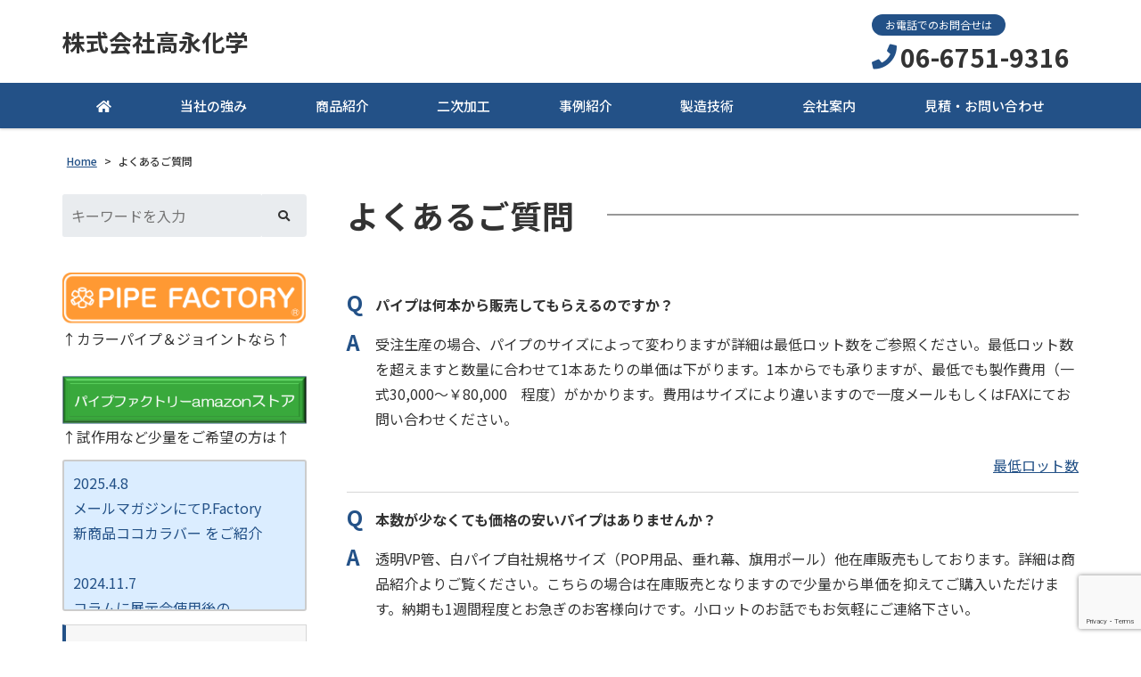

--- FILE ---
content_type: text/html; charset=UTF-8
request_url: https://koei-kagaku.com/faq/
body_size: 18418
content:
<!DOCTYPE html>
<html dir="ltr" lang="ja" prefix="og: https://ogp.me/ns#">
<head>
	<meta charset="UTF-8">
	<meta name="viewport" content="width=device-width, initial-scale=1, shrink-to-fit=no">
	<meta name="format-detection" content="telephone=no">
			<meta property="og:site_name" content="株式会社高永化学">
<meta property="og:type" content="article">
<meta property="og:title" content="よくあるご質問">
<meta property="og:description" content="パイプは何本から販売してもらえるのですか？（１）受注生産の場合　　最低ロットはパイプのサイズによって変わります。詳細はサイズ別最小ロット数量をご参照ください。最低ロット数以下でも承りますが、最低でも製作費用（一式30,000～￥80,000　程度）がかかります。費用は ...">
<meta property="og:url" content="https://koei-kagaku.com/faq/">
<meta property="og:image" content="https://koei-kagaku.com/wp-content/themes/yuki-company-2020/images/ogp-logo.png">

<meta property="og:locale" content="ja_JP">
				<link href="https://use.fontawesome.com/releases/v5.6.1/css/all.css" rel="stylesheet">
	<title>よくあるご質問 | 株式会社高永化学 | 塩ビパイプ・ABS樹脂パイプの専門メーカー</title>
	<style>img:is([sizes="auto" i], [sizes^="auto," i]) { contain-intrinsic-size: 3000px 1500px }</style>
	
		<!-- All in One SEO 4.8.8 - aioseo.com -->
	<meta name="description" content="Q パイプの長さはどのくらいまで製作可能ですか？ A 製作及び配送可能な長さは４メートルまでです。但し2メートル超品は配送料が若干割高になります。Q 同じサイズ（外径・内径）で長さ違いのものは割安になりますか？A 長さ違いの組み合わせでご注文いただく場合は個別注文よりも割引できる場合があります。" />
	<meta name="robots" content="max-image-preview:large" />
	<link rel="canonical" href="https://koei-kagaku.com/faq/" />
	<meta name="generator" content="All in One SEO (AIOSEO) 4.8.8" />

		<script> (function(i,s,o,g,r,a,m){i['GoogleAnalyticsObject']=r;i[r]=i[r]||function(){ (i[r].q=i[r].q||[]).push(arguments)},i[r].l=1*new Date();a=s.createElement(o), m=s.getElementsByTagName(o)[0];a.async=1;a.src=g;m.parentNode.insertBefore(a,m) })(window,document,'script','https://www.google-analytics.com/analytics.js','ga'); ga('create', 'UA-2394413-1', 'auto'); ga('send', 'pageview'); </script>
<!-- Global site tag (gtag.js) - Google Analytics -->
<script async src="https://www.googletagmanager.com/gtag/js?id=G-P9MMBDK8FK"></script>
<script>
  window.dataLayer = window.dataLayer || [];
  function gtag(){dataLayer.push(arguments);}
  gtag('js', new Date());

  gtag('config', 'G-P9MMBDK8FK');
</script>
		<meta property="og:locale" content="ja_JP" />
		<meta property="og:site_name" content="株式会社高永化学 | 塩ビパイプ・ABS樹脂パイプの専門メーカー" />
		<meta property="og:type" content="article" />
		<meta property="og:title" content="よくあるご質問 | 株式会社高永化学 | 塩ビパイプ・ABS樹脂パイプの専門メーカー" />
		<meta property="og:description" content="Q パイプの長さはどのくらいまで製作可能ですか？ A 製作及び配送可能な長さは４メートルまでです。但し2メートル超品は配送料が若干割高になります。Q 同じサイズ（外径・内径）で長さ違いのものは割安になりますか？A 長さ違いの組み合わせでご注文いただく場合は個別注文よりも割引できる場合があります。" />
		<meta property="og:url" content="https://koei-kagaku.com/faq/" />
		<meta property="article:published_time" content="2015-08-21T07:08:13+00:00" />
		<meta property="article:modified_time" content="2025-06-22T04:09:25+00:00" />
		<meta property="article:publisher" content="https://www.facebook.com/pipelab" />
		<meta name="twitter:card" content="summary_large_image" />
		<meta name="twitter:site" content="@ystaka5251" />
		<meta name="twitter:title" content="よくあるご質問 | 株式会社高永化学 | 塩ビパイプ・ABS樹脂パイプの専門メーカー" />
		<meta name="twitter:description" content="Q パイプの長さはどのくらいまで製作可能ですか？ A 製作及び配送可能な長さは４メートルまでです。但し2メートル超品は配送料が若干割高になります。Q 同じサイズ（外径・内径）で長さ違いのものは割安になりますか？A 長さ違いの組み合わせでご注文いただく場合は個別注文よりも割引できる場合があります。" />
		<meta name="twitter:creator" content="@ystaka5251" />
		<script type="application/ld+json" class="aioseo-schema">
			{"@context":"https:\/\/schema.org","@graph":[{"@type":"BreadcrumbList","@id":"https:\/\/koei-kagaku.com\/faq\/#breadcrumblist","itemListElement":[{"@type":"ListItem","@id":"https:\/\/koei-kagaku.com#listItem","position":1,"name":"\u30db\u30fc\u30e0","item":"https:\/\/koei-kagaku.com","nextItem":{"@type":"ListItem","@id":"https:\/\/koei-kagaku.com\/faq\/#listItem","name":"\u3088\u304f\u3042\u308b\u3054\u8cea\u554f"}},{"@type":"ListItem","@id":"https:\/\/koei-kagaku.com\/faq\/#listItem","position":2,"name":"\u3088\u304f\u3042\u308b\u3054\u8cea\u554f","previousItem":{"@type":"ListItem","@id":"https:\/\/koei-kagaku.com#listItem","name":"\u30db\u30fc\u30e0"}}]},{"@type":"Organization","@id":"https:\/\/koei-kagaku.com\/#organization","name":"\u9ad8\u6c38\u5316\u5b66\u682a\u5f0f\u4f1a\u793e","description":"\u5869\u30d3\u30d1\u30a4\u30d7\u30fbABS\u6a39\u8102\u30d1\u30a4\u30d7\u306e\u5c02\u9580\u30e1\u30fc\u30ab\u30fc","url":"https:\/\/koei-kagaku.com\/","telephone":"+81667519316","sameAs":["https:\/\/www.facebook.com\/pipelab","https:\/\/twitter.com\/ystaka5251","https:\/\/www.instagram.com\/pipe.factory"]},{"@type":"WebPage","@id":"https:\/\/koei-kagaku.com\/faq\/#webpage","url":"https:\/\/koei-kagaku.com\/faq\/","name":"\u3088\u304f\u3042\u308b\u3054\u8cea\u554f | \u682a\u5f0f\u4f1a\u793e\u9ad8\u6c38\u5316\u5b66 | \u5869\u30d3\u30d1\u30a4\u30d7\u30fbABS\u6a39\u8102\u30d1\u30a4\u30d7\u306e\u5c02\u9580\u30e1\u30fc\u30ab\u30fc","description":"Q \u30d1\u30a4\u30d7\u306e\u9577\u3055\u306f\u3069\u306e\u304f\u3089\u3044\u307e\u3067\u88fd\u4f5c\u53ef\u80fd\u3067\u3059\u304b\uff1f A \u88fd\u4f5c\u53ca\u3073\u914d\u9001\u53ef\u80fd\u306a\u9577\u3055\u306f\uff14\u30e1\u30fc\u30c8\u30eb\u307e\u3067\u3067\u3059\u3002\u4f46\u30572\u30e1\u30fc\u30c8\u30eb\u8d85\u54c1\u306f\u914d\u9001\u6599\u304c\u82e5\u5e72\u5272\u9ad8\u306b\u306a\u308a\u307e\u3059\u3002Q \u540c\u3058\u30b5\u30a4\u30ba\uff08\u5916\u5f84\u30fb\u5185\u5f84\uff09\u3067\u9577\u3055\u9055\u3044\u306e\u3082\u306e\u306f\u5272\u5b89\u306b\u306a\u308a\u307e\u3059\u304b\uff1fA \u9577\u3055\u9055\u3044\u306e\u7d44\u307f\u5408\u308f\u305b\u3067\u3054\u6ce8\u6587\u3044\u305f\u3060\u304f\u5834\u5408\u306f\u500b\u5225\u6ce8\u6587\u3088\u308a\u3082\u5272\u5f15\u3067\u304d\u308b\u5834\u5408\u304c\u3042\u308a\u307e\u3059\u3002","inLanguage":"ja","isPartOf":{"@id":"https:\/\/koei-kagaku.com\/#website"},"breadcrumb":{"@id":"https:\/\/koei-kagaku.com\/faq\/#breadcrumblist"},"datePublished":"2015-08-21T16:08:13+09:00","dateModified":"2025-06-22T13:09:25+09:00"},{"@type":"WebSite","@id":"https:\/\/koei-kagaku.com\/#website","url":"https:\/\/koei-kagaku.com\/","name":"\u682a\u5f0f\u4f1a\u793e\u9ad8\u6c38\u5316\u5b66","description":"\u5869\u30d3\u30d1\u30a4\u30d7\u30fbABS\u6a39\u8102\u30d1\u30a4\u30d7\u306e\u5c02\u9580\u30e1\u30fc\u30ab\u30fc","inLanguage":"ja","publisher":{"@id":"https:\/\/koei-kagaku.com\/#organization"}}]}
		</script>
		<!-- All in One SEO -->

		<!-- This site uses the Google Analytics by MonsterInsights plugin v9.8.0 - Using Analytics tracking - https://www.monsterinsights.com/ -->
		<!-- Note: MonsterInsights is not currently configured on this site. The site owner needs to authenticate with Google Analytics in the MonsterInsights settings panel. -->
					<!-- No tracking code set -->
				<!-- / Google Analytics by MonsterInsights -->
		<link rel='stylesheet' id='wp-block-library-css' href='https://koei-kagaku.com/wp-includes/css/dist/block-library/style.min.css' media='all' />
<style id='wp-block-library-theme-inline-css'>
.wp-block-audio :where(figcaption){color:#555;font-size:13px;text-align:center}.is-dark-theme .wp-block-audio :where(figcaption){color:#ffffffa6}.wp-block-audio{margin:0 0 1em}.wp-block-code{border:1px solid #ccc;border-radius:4px;font-family:Menlo,Consolas,monaco,monospace;padding:.8em 1em}.wp-block-embed :where(figcaption){color:#555;font-size:13px;text-align:center}.is-dark-theme .wp-block-embed :where(figcaption){color:#ffffffa6}.wp-block-embed{margin:0 0 1em}.blocks-gallery-caption{color:#555;font-size:13px;text-align:center}.is-dark-theme .blocks-gallery-caption{color:#ffffffa6}:root :where(.wp-block-image figcaption){color:#555;font-size:13px;text-align:center}.is-dark-theme :root :where(.wp-block-image figcaption){color:#ffffffa6}.wp-block-image{margin:0 0 1em}.wp-block-pullquote{border-bottom:4px solid;border-top:4px solid;color:currentColor;margin-bottom:1.75em}.wp-block-pullquote cite,.wp-block-pullquote footer,.wp-block-pullquote__citation{color:currentColor;font-size:.8125em;font-style:normal;text-transform:uppercase}.wp-block-quote{border-left:.25em solid;margin:0 0 1.75em;padding-left:1em}.wp-block-quote cite,.wp-block-quote footer{color:currentColor;font-size:.8125em;font-style:normal;position:relative}.wp-block-quote:where(.has-text-align-right){border-left:none;border-right:.25em solid;padding-left:0;padding-right:1em}.wp-block-quote:where(.has-text-align-center){border:none;padding-left:0}.wp-block-quote.is-large,.wp-block-quote.is-style-large,.wp-block-quote:where(.is-style-plain){border:none}.wp-block-search .wp-block-search__label{font-weight:700}.wp-block-search__button{border:1px solid #ccc;padding:.375em .625em}:where(.wp-block-group.has-background){padding:1.25em 2.375em}.wp-block-separator.has-css-opacity{opacity:.4}.wp-block-separator{border:none;border-bottom:2px solid;margin-left:auto;margin-right:auto}.wp-block-separator.has-alpha-channel-opacity{opacity:1}.wp-block-separator:not(.is-style-wide):not(.is-style-dots){width:100px}.wp-block-separator.has-background:not(.is-style-dots){border-bottom:none;height:1px}.wp-block-separator.has-background:not(.is-style-wide):not(.is-style-dots){height:2px}.wp-block-table{margin:0 0 1em}.wp-block-table td,.wp-block-table th{word-break:normal}.wp-block-table :where(figcaption){color:#555;font-size:13px;text-align:center}.is-dark-theme .wp-block-table :where(figcaption){color:#ffffffa6}.wp-block-video :where(figcaption){color:#555;font-size:13px;text-align:center}.is-dark-theme .wp-block-video :where(figcaption){color:#ffffffa6}.wp-block-video{margin:0 0 1em}:root :where(.wp-block-template-part.has-background){margin-bottom:0;margin-top:0;padding:1.25em 2.375em}
</style>
<style id='classic-theme-styles-inline-css'>
/*! This file is auto-generated */
.wp-block-button__link{color:#fff;background-color:#32373c;border-radius:9999px;box-shadow:none;text-decoration:none;padding:calc(.667em + 2px) calc(1.333em + 2px);font-size:1.125em}.wp-block-file__button{background:#32373c;color:#fff;text-decoration:none}
</style>
<style id='global-styles-inline-css'>
:root{--wp--preset--aspect-ratio--square: 1;--wp--preset--aspect-ratio--4-3: 4/3;--wp--preset--aspect-ratio--3-4: 3/4;--wp--preset--aspect-ratio--3-2: 3/2;--wp--preset--aspect-ratio--2-3: 2/3;--wp--preset--aspect-ratio--16-9: 16/9;--wp--preset--aspect-ratio--9-16: 9/16;--wp--preset--color--black: #000000;--wp--preset--color--cyan-bluish-gray: #abb8c3;--wp--preset--color--white: #ffffff;--wp--preset--color--pale-pink: #f78da7;--wp--preset--color--vivid-red: #cf2e2e;--wp--preset--color--luminous-vivid-orange: #ff6900;--wp--preset--color--luminous-vivid-amber: #fcb900;--wp--preset--color--light-green-cyan: #7bdcb5;--wp--preset--color--vivid-green-cyan: #00d084;--wp--preset--color--pale-cyan-blue: #8ed1fc;--wp--preset--color--vivid-cyan-blue: #0693e3;--wp--preset--color--vivid-purple: #9b51e0;--wp--preset--gradient--vivid-cyan-blue-to-vivid-purple: linear-gradient(135deg,rgba(6,147,227,1) 0%,rgb(155,81,224) 100%);--wp--preset--gradient--light-green-cyan-to-vivid-green-cyan: linear-gradient(135deg,rgb(122,220,180) 0%,rgb(0,208,130) 100%);--wp--preset--gradient--luminous-vivid-amber-to-luminous-vivid-orange: linear-gradient(135deg,rgba(252,185,0,1) 0%,rgba(255,105,0,1) 100%);--wp--preset--gradient--luminous-vivid-orange-to-vivid-red: linear-gradient(135deg,rgba(255,105,0,1) 0%,rgb(207,46,46) 100%);--wp--preset--gradient--very-light-gray-to-cyan-bluish-gray: linear-gradient(135deg,rgb(238,238,238) 0%,rgb(169,184,195) 100%);--wp--preset--gradient--cool-to-warm-spectrum: linear-gradient(135deg,rgb(74,234,220) 0%,rgb(151,120,209) 20%,rgb(207,42,186) 40%,rgb(238,44,130) 60%,rgb(251,105,98) 80%,rgb(254,248,76) 100%);--wp--preset--gradient--blush-light-purple: linear-gradient(135deg,rgb(255,206,236) 0%,rgb(152,150,240) 100%);--wp--preset--gradient--blush-bordeaux: linear-gradient(135deg,rgb(254,205,165) 0%,rgb(254,45,45) 50%,rgb(107,0,62) 100%);--wp--preset--gradient--luminous-dusk: linear-gradient(135deg,rgb(255,203,112) 0%,rgb(199,81,192) 50%,rgb(65,88,208) 100%);--wp--preset--gradient--pale-ocean: linear-gradient(135deg,rgb(255,245,203) 0%,rgb(182,227,212) 50%,rgb(51,167,181) 100%);--wp--preset--gradient--electric-grass: linear-gradient(135deg,rgb(202,248,128) 0%,rgb(113,206,126) 100%);--wp--preset--gradient--midnight: linear-gradient(135deg,rgb(2,3,129) 0%,rgb(40,116,252) 100%);--wp--preset--font-size--small: 13px;--wp--preset--font-size--medium: 20px;--wp--preset--font-size--large: 36px;--wp--preset--font-size--x-large: 42px;--wp--preset--spacing--20: 0.44rem;--wp--preset--spacing--30: 0.67rem;--wp--preset--spacing--40: 1rem;--wp--preset--spacing--50: 1.5rem;--wp--preset--spacing--60: 2.25rem;--wp--preset--spacing--70: 3.38rem;--wp--preset--spacing--80: 5.06rem;--wp--preset--shadow--natural: 6px 6px 9px rgba(0, 0, 0, 0.2);--wp--preset--shadow--deep: 12px 12px 50px rgba(0, 0, 0, 0.4);--wp--preset--shadow--sharp: 6px 6px 0px rgba(0, 0, 0, 0.2);--wp--preset--shadow--outlined: 6px 6px 0px -3px rgba(255, 255, 255, 1), 6px 6px rgba(0, 0, 0, 1);--wp--preset--shadow--crisp: 6px 6px 0px rgba(0, 0, 0, 1);}:where(.is-layout-flex){gap: 0.5em;}:where(.is-layout-grid){gap: 0.5em;}body .is-layout-flex{display: flex;}.is-layout-flex{flex-wrap: wrap;align-items: center;}.is-layout-flex > :is(*, div){margin: 0;}body .is-layout-grid{display: grid;}.is-layout-grid > :is(*, div){margin: 0;}:where(.wp-block-columns.is-layout-flex){gap: 2em;}:where(.wp-block-columns.is-layout-grid){gap: 2em;}:where(.wp-block-post-template.is-layout-flex){gap: 1.25em;}:where(.wp-block-post-template.is-layout-grid){gap: 1.25em;}.has-black-color{color: var(--wp--preset--color--black) !important;}.has-cyan-bluish-gray-color{color: var(--wp--preset--color--cyan-bluish-gray) !important;}.has-white-color{color: var(--wp--preset--color--white) !important;}.has-pale-pink-color{color: var(--wp--preset--color--pale-pink) !important;}.has-vivid-red-color{color: var(--wp--preset--color--vivid-red) !important;}.has-luminous-vivid-orange-color{color: var(--wp--preset--color--luminous-vivid-orange) !important;}.has-luminous-vivid-amber-color{color: var(--wp--preset--color--luminous-vivid-amber) !important;}.has-light-green-cyan-color{color: var(--wp--preset--color--light-green-cyan) !important;}.has-vivid-green-cyan-color{color: var(--wp--preset--color--vivid-green-cyan) !important;}.has-pale-cyan-blue-color{color: var(--wp--preset--color--pale-cyan-blue) !important;}.has-vivid-cyan-blue-color{color: var(--wp--preset--color--vivid-cyan-blue) !important;}.has-vivid-purple-color{color: var(--wp--preset--color--vivid-purple) !important;}.has-black-background-color{background-color: var(--wp--preset--color--black) !important;}.has-cyan-bluish-gray-background-color{background-color: var(--wp--preset--color--cyan-bluish-gray) !important;}.has-white-background-color{background-color: var(--wp--preset--color--white) !important;}.has-pale-pink-background-color{background-color: var(--wp--preset--color--pale-pink) !important;}.has-vivid-red-background-color{background-color: var(--wp--preset--color--vivid-red) !important;}.has-luminous-vivid-orange-background-color{background-color: var(--wp--preset--color--luminous-vivid-orange) !important;}.has-luminous-vivid-amber-background-color{background-color: var(--wp--preset--color--luminous-vivid-amber) !important;}.has-light-green-cyan-background-color{background-color: var(--wp--preset--color--light-green-cyan) !important;}.has-vivid-green-cyan-background-color{background-color: var(--wp--preset--color--vivid-green-cyan) !important;}.has-pale-cyan-blue-background-color{background-color: var(--wp--preset--color--pale-cyan-blue) !important;}.has-vivid-cyan-blue-background-color{background-color: var(--wp--preset--color--vivid-cyan-blue) !important;}.has-vivid-purple-background-color{background-color: var(--wp--preset--color--vivid-purple) !important;}.has-black-border-color{border-color: var(--wp--preset--color--black) !important;}.has-cyan-bluish-gray-border-color{border-color: var(--wp--preset--color--cyan-bluish-gray) !important;}.has-white-border-color{border-color: var(--wp--preset--color--white) !important;}.has-pale-pink-border-color{border-color: var(--wp--preset--color--pale-pink) !important;}.has-vivid-red-border-color{border-color: var(--wp--preset--color--vivid-red) !important;}.has-luminous-vivid-orange-border-color{border-color: var(--wp--preset--color--luminous-vivid-orange) !important;}.has-luminous-vivid-amber-border-color{border-color: var(--wp--preset--color--luminous-vivid-amber) !important;}.has-light-green-cyan-border-color{border-color: var(--wp--preset--color--light-green-cyan) !important;}.has-vivid-green-cyan-border-color{border-color: var(--wp--preset--color--vivid-green-cyan) !important;}.has-pale-cyan-blue-border-color{border-color: var(--wp--preset--color--pale-cyan-blue) !important;}.has-vivid-cyan-blue-border-color{border-color: var(--wp--preset--color--vivid-cyan-blue) !important;}.has-vivid-purple-border-color{border-color: var(--wp--preset--color--vivid-purple) !important;}.has-vivid-cyan-blue-to-vivid-purple-gradient-background{background: var(--wp--preset--gradient--vivid-cyan-blue-to-vivid-purple) !important;}.has-light-green-cyan-to-vivid-green-cyan-gradient-background{background: var(--wp--preset--gradient--light-green-cyan-to-vivid-green-cyan) !important;}.has-luminous-vivid-amber-to-luminous-vivid-orange-gradient-background{background: var(--wp--preset--gradient--luminous-vivid-amber-to-luminous-vivid-orange) !important;}.has-luminous-vivid-orange-to-vivid-red-gradient-background{background: var(--wp--preset--gradient--luminous-vivid-orange-to-vivid-red) !important;}.has-very-light-gray-to-cyan-bluish-gray-gradient-background{background: var(--wp--preset--gradient--very-light-gray-to-cyan-bluish-gray) !important;}.has-cool-to-warm-spectrum-gradient-background{background: var(--wp--preset--gradient--cool-to-warm-spectrum) !important;}.has-blush-light-purple-gradient-background{background: var(--wp--preset--gradient--blush-light-purple) !important;}.has-blush-bordeaux-gradient-background{background: var(--wp--preset--gradient--blush-bordeaux) !important;}.has-luminous-dusk-gradient-background{background: var(--wp--preset--gradient--luminous-dusk) !important;}.has-pale-ocean-gradient-background{background: var(--wp--preset--gradient--pale-ocean) !important;}.has-electric-grass-gradient-background{background: var(--wp--preset--gradient--electric-grass) !important;}.has-midnight-gradient-background{background: var(--wp--preset--gradient--midnight) !important;}.has-small-font-size{font-size: var(--wp--preset--font-size--small) !important;}.has-medium-font-size{font-size: var(--wp--preset--font-size--medium) !important;}.has-large-font-size{font-size: var(--wp--preset--font-size--large) !important;}.has-x-large-font-size{font-size: var(--wp--preset--font-size--x-large) !important;}
:where(.wp-block-post-template.is-layout-flex){gap: 1.25em;}:where(.wp-block-post-template.is-layout-grid){gap: 1.25em;}
:where(.wp-block-columns.is-layout-flex){gap: 2em;}:where(.wp-block-columns.is-layout-grid){gap: 2em;}
:root :where(.wp-block-pullquote){font-size: 1.5em;line-height: 1.6;}
</style>
<link rel='stylesheet' id='dnd-upload-cf7-css' href='https://koei-kagaku.com/wp-content/plugins/drag-and-drop-multiple-file-upload-contact-form-7/assets/css/dnd-upload-cf7.css' media='all' />
<link rel='stylesheet' id='contact-form-7-css' href='https://koei-kagaku.com/wp-content/plugins/contact-form-7/includes/css/styles.css' media='all' />
<link rel='stylesheet' id='fancybox-css' href='https://koei-kagaku.com/wp-content/plugins/easy-fancybox/fancybox/1.5.4/jquery.fancybox.min.css' media='screen' />
<link rel='stylesheet' id='noto-sans-css' href='https://fonts.googleapis.com/css?family=Noto+Sans+JP%3A400%2C500%2C700&#038;subset=japanese' media='all' />
<link rel='stylesheet' id='style-css' href='https://koei-kagaku.com/wp-content/themes/yuki-company-2020/style.css?202602022250' media='all' />
<link rel='stylesheet' id='custom-css' href='https://koei-kagaku.com/wp-content/themes/yuki-company-2020/custom.css' media='all' />
<script src="https://koei-kagaku.com/wp-includes/js/jquery/jquery.min.js" id="jquery-core-js"></script>
<script src="https://koei-kagaku.com/wp-includes/js/jquery/jquery-migrate.min.js" id="jquery-migrate-js"></script>
<script src="https://koei-kagaku.com/wp-content/themes/yuki-company-2020/js/jquery.matchHeight-min.js" id="matchHeight-js"></script>
<script src="https://koei-kagaku.com/wp-content/themes/yuki-company-2020/js/smartRollover.js" id="smartRollover-js"></script>
<script src="https://koei-kagaku.com/wp-content/themes/yuki-company-2020/js/general.js" id="general-js"></script>
<link rel="icon" href="https://koei-kagaku.com/wp-content/uploads/cropped-logom-koei5.jpg-e1637643864692-32x32.png" sizes="32x32" />
<link rel="icon" href="https://koei-kagaku.com/wp-content/uploads/cropped-logom-koei5.jpg-e1637643864692-192x192.png" sizes="192x192" />
<link rel="apple-touch-icon" href="https://koei-kagaku.com/wp-content/uploads/cropped-logom-koei5.jpg-e1637643864692-180x180.png" />
<meta name="msapplication-TileImage" content="https://koei-kagaku.com/wp-content/uploads/cropped-logom-koei5.jpg-e1637643864692-270x270.png" />
		<style id="wp-custom-css">
			.video-container {
    position: relative;
    padding-bottom: 56.25%;
    padding-top: 30px;
    height: 0;
    overflow: hidden;
}

.video-container iframe,  
.video-container object,  
.video-container embed {
    position: absolute;
    top: 0;
    left: 0;
    width: 100%;
    height: 100%;
}
		</style>
		</head>
<body class="wp-singular page-template page-template-templates page-template-template-faq page-template-templatestemplate-faq-php page page-id-357 wp-embed-responsive wp-theme-yuki-company-2020 sidebar-left theme-color-a metaslider-plugin">
<div id="wrapper" class="wrapper">
	<header id="header" class="site-header header2">
<div class="header-main">
	<div class="container">
		<p class="site-logo">
	<a href="https://koei-kagaku.com">株式会社高永化学</a>
</p>
		<div class="header-info">
	<div class="header-contact">
								<div class="header-contact-tel">
				<span class="header-contact-tel-tit">お電話でのお問合せは</span>
				<p class="tel-num">
					<i class="fas fa-phone"></i>
					<span class="tel-link">06-6751-9316</span>
				</p>
			</div>
						</div>
</div>			<button class="btn-hamburger" type="button" data-toggle="collapse" data-target=".mobilenav-overlay">
		<span class="btn-hamburger-icon">
			<span class="icon-bar"></span>
			<span class="icon-bar"></span>
			<span class="icon-bar"></span>
		</span>
		<span class="btn-hamburger-name">MENU</span>
	</button>
	<nav id="mobilenav" class="mobilenav mobilenav-overlay" role="navigation" itemscope itemtype="http://www.schema.org/SiteNavigationElement">
		<ul id="menu-mobile" class="menu"><li id="menu-item-784" class="menu-item menu-item-type-post_type menu-item-object-page menu-item-home menu-item-784"><a href="https://koei-kagaku.com/">HOME</a></li>
<li id="menu-item-789" class="menu-item menu-item-type-post_type menu-item-object-page menu-item-has-children menu-item-789"><a href="https://koei-kagaku.com/feature/">当社の強み</a>
<ul class="sub-menu">
	<li id="menu-item-3462" class="menu-item menu-item-type-post_type menu-item-object-page menu-item-3462"><a href="https://koei-kagaku.com/feature/pipe_size/">ご希望サイズでの製作が可能なワケ</a></li>
	<li id="menu-item-3464" class="menu-item menu-item-type-post_type menu-item-object-page menu-item-3464"><a href="https://koei-kagaku.com/feature/small_lot/">少量短納期で個別対応できるワケ</a></li>
	<li id="menu-item-3463" class="menu-item menu-item-type-post_type menu-item-object-page menu-item-3463"><a href="https://koei-kagaku.com/feature/color_pipes/">カラーでの製作が可能なワケ</a></li>
	<li id="menu-item-5843" class="menu-item menu-item-type-post_type menu-item-object-page menu-item-5843"><a href="https://koei-kagaku.com/feature/manufacture_recycle_pipes/">良質な再生パイプをお届けできるワケ</a></li>
</ul>
</li>
<li id="menu-item-3917" class="menu-item menu-item-type-post_type menu-item-object-page menu-item-has-children menu-item-3917"><a href="https://koei-kagaku.com/introdue-item/">商品紹介</a>
<ul class="sub-menu">
	<li id="menu-item-3919" class="menu-item menu-item-type-post_type menu-item-object-page menu-item-3919"><a href="https://koei-kagaku.com/introdue-item/zaikopipe-vp-cl/">VP管（透明色）　規格サイズ</a></li>
	<li id="menu-item-3954" class="menu-item menu-item-type-post_type menu-item-object-page menu-item-3954"><a href="https://koei-kagaku.com/introdue-item/zaikopipe/">垂れ幕・タペストリー用 パイプ</a></li>
	<li id="menu-item-3918" class="menu-item menu-item-type-post_type menu-item-object-page menu-item-3918"><a href="https://koei-kagaku.com/introdue-item/stp-ssp/">在庫販売カラーパイプ</a></li>
	<li id="menu-item-3465" class="menu-item menu-item-type-post_type menu-item-object-page menu-item-3465"><a href="https://koei-kagaku.com/introdue-item/color_pipe/">オーダーカラーパイプ</a></li>
	<li id="menu-item-5847" class="menu-item menu-item-type-post_type menu-item-object-page menu-item-5847"><a href="https://koei-kagaku.com/introdue-item/anime-pipe/">アニメタペストリー用パイプの製作なら</a></li>
	<li id="menu-item-5846" class="menu-item menu-item-type-post_type menu-item-object-page menu-item-5846"><a href="https://koei-kagaku.com/introdue-item/core-pipe/">コア 巻き芯用パイプのオーダー製作なら</a></li>
	<li id="menu-item-5845" class="menu-item menu-item-type-post_type menu-item-object-page menu-item-5845"><a href="https://koei-kagaku.com/introdue-item/roller-pipe/">コンベア用パイプのオーダー製作なら</a></li>
</ul>
</li>
<li id="menu-item-3645" class="menu-item menu-item-type-post_type menu-item-object-page menu-item-3645"><a href="https://koei-kagaku.com/second_processing/">二次加工</a></li>
<li id="menu-item-3460" class="menu-item menu-item-type-custom menu-item-object-custom menu-item-3460"><a href="https://koei-kagaku.com/case">事例紹介</a></li>
<li id="menu-item-3466" class="menu-item menu-item-type-post_type menu-item-object-page menu-item-has-children menu-item-3466"><a href="https://koei-kagaku.com/process/">製造技術</a>
<ul class="sub-menu">
	<li id="menu-item-3467" class="menu-item menu-item-type-post_type menu-item-object-page menu-item-3467"><a href="https://koei-kagaku.com/process/extruding/">(1)押出成形工程</a></li>
	<li id="menu-item-3468" class="menu-item menu-item-type-post_type menu-item-object-page menu-item-3468"><a href="https://koei-kagaku.com/process/cooling/">(2)冷却工程</a></li>
	<li id="menu-item-3469" class="menu-item menu-item-type-post_type menu-item-object-page menu-item-3469"><a href="https://koei-kagaku.com/process/hikitori/">(3)引取り工程</a></li>
	<li id="menu-item-3470" class="menu-item menu-item-type-post_type menu-item-object-page menu-item-3470"><a href="https://koei-kagaku.com/process/cutting/">(4)切断工程</a></li>
	<li id="menu-item-5848" class="menu-item menu-item-type-post_type menu-item-object-page menu-item-5848"><a href="https://koei-kagaku.com/process/equipment/">設備紹介</a></li>
</ul>
</li>
<li id="menu-item-3471" class="menu-item menu-item-type-post_type menu-item-object-page menu-item-3471"><a href="https://koei-kagaku.com/about/">会社案内</a></li>
<li id="menu-item-3472" class="menu-item menu-item-type-post_type menu-item-object-page menu-item-3472"><a href="https://koei-kagaku.com/otoiawasepage/">見積・お問い合わせ</a></li>
<li id="menu-item-5849" class="menu-item menu-item-type-post_type menu-item-object-page current-menu-item page_item page-item-357 current_page_item menu-item-5849"><a href="https://koei-kagaku.com/faq/" aria-current="page">よくあるご質問</a></li>
<li id="menu-item-5850" class="menu-item menu-item-type-post_type menu-item-object-page menu-item-5850"><a href="https://koei-kagaku.com/pp/">プライバシーポリシー</a></li>
</ul>					<button class="btn-close" type="button" data-target=".mobilenav-overlay">Close</button>
			</nav>
	</div>
</div>
<div class="globalnav-wrap">
	<div class="container">
	<nav id="globalnav" class="globalnav" role="navigation">
	<ul class="menu">
		<li id="menu-item-1122" class="menu-item menu-item-type-post_type menu-item-object-page menu-item-home menu-item-1122"><a href="https://koei-kagaku.com/"><i class="fas fa-home"></i></a></li>
<li id="menu-item-4199" class="menu-item menu-item-type-post_type menu-item-object-page menu-item-has-children menu-item-4199"><a href="https://koei-kagaku.com/feature/">当社の強み</a>
<ul class="sub-menu">
	<li id="menu-item-2093" class="menu-item menu-item-type-post_type menu-item-object-page menu-item-2093"><a href="https://koei-kagaku.com/feature/pipe_size/">ご希望サイズでの製作が可能なワケ</a></li>
	<li id="menu-item-2095" class="menu-item menu-item-type-post_type menu-item-object-page menu-item-2095"><a href="https://koei-kagaku.com/feature/small_lot/">少量短納期で個別対応できるワケ</a></li>
	<li id="menu-item-2094" class="menu-item menu-item-type-post_type menu-item-object-page menu-item-2094"><a href="https://koei-kagaku.com/feature/color_pipes/">カラーでの製作が可能なワケ</a></li>
	<li id="menu-item-5801" class="menu-item menu-item-type-post_type menu-item-object-page menu-item-5801"><a href="https://koei-kagaku.com/feature/manufacture_recycle_pipes/">良質な再生パイプをお届けできるワケ</a></li>
</ul>
</li>
<li id="menu-item-3885" class="menu-item menu-item-type-post_type menu-item-object-page menu-item-has-children menu-item-3885"><a href="https://koei-kagaku.com/introdue-item/">商品紹介</a>
<ul class="sub-menu">
	<li id="menu-item-3839" class="menu-item menu-item-type-post_type menu-item-object-page menu-item-3839"><a href="https://koei-kagaku.com/introdue-item/zaikopipe-vp-cl/">VP管（透明色）規格サイズ</a></li>
	<li id="menu-item-3953" class="menu-item menu-item-type-post_type menu-item-object-page menu-item-3953"><a href="https://koei-kagaku.com/introdue-item/zaikopipe/">白パイプ 自社規格サイズ</a></li>
	<li id="menu-item-3880" class="menu-item menu-item-type-post_type menu-item-object-page menu-item-3880"><a href="https://koei-kagaku.com/introdue-item/stp-ssp/">カラーパイプ 自社規格サイズ</a></li>
	<li id="menu-item-5663" class="menu-item menu-item-type-post_type menu-item-object-page menu-item-5663"><a href="https://koei-kagaku.com/introdue-item/anime-pipe/">アニメタペストリー用パイプ</a></li>
	<li id="menu-item-5665" class="menu-item menu-item-type-post_type menu-item-object-page menu-item-5665"><a href="https://koei-kagaku.com/introdue-item/core-pipe/">コア 巻き芯用パイプ</a></li>
	<li id="menu-item-5664" class="menu-item menu-item-type-post_type menu-item-object-page menu-item-5664"><a href="https://koei-kagaku.com/introdue-item/roller-pipe/">コンベア用パイプ</a></li>
	<li id="menu-item-3689" class="menu-item menu-item-type-post_type menu-item-object-page menu-item-3689"><a href="https://koei-kagaku.com/introdue-item/color_pipe/">オーダーカラーパイプ</a></li>
	<li id="menu-item-5959" class="menu-item menu-item-type-post_type menu-item-object-page menu-item-5959"><a href="https://koei-kagaku.com/introdue-item/recycle_pipe/">オーダー再生パイプ</a></li>
</ul>
</li>
<li id="menu-item-3644" class="menu-item menu-item-type-post_type menu-item-object-page menu-item-3644"><a href="https://koei-kagaku.com/second_processing/">二次加工</a></li>
<li id="menu-item-2109" class="menu-item menu-item-type-custom menu-item-object-custom menu-item-2109"><a href="https://koei-kagaku.com/case/">事例紹介</a></li>
<li id="menu-item-2098" class="menu-item menu-item-type-post_type menu-item-object-page menu-item-has-children menu-item-2098"><a href="https://koei-kagaku.com/process/">製造技術</a>
<ul class="sub-menu">
	<li id="menu-item-2099" class="menu-item menu-item-type-post_type menu-item-object-page menu-item-2099"><a href="https://koei-kagaku.com/process/extruding/">(1)押出成形工程</a></li>
	<li id="menu-item-2100" class="menu-item menu-item-type-post_type menu-item-object-page menu-item-2100"><a href="https://koei-kagaku.com/process/cooling/">(2)冷却工程</a></li>
	<li id="menu-item-2101" class="menu-item menu-item-type-post_type menu-item-object-page menu-item-2101"><a href="https://koei-kagaku.com/process/hikitori/">(3)引取り工程</a></li>
	<li id="menu-item-2102" class="menu-item menu-item-type-post_type menu-item-object-page menu-item-2102"><a href="https://koei-kagaku.com/process/cutting/">(4)切断工程</a></li>
	<li id="menu-item-5676" class="menu-item menu-item-type-post_type menu-item-object-page menu-item-5676"><a href="https://koei-kagaku.com/process/equipment/">設備紹介</a></li>
</ul>
</li>
<li id="menu-item-2104" class="menu-item menu-item-type-post_type menu-item-object-page menu-item-2104"><a href="https://koei-kagaku.com/about/">会社案内</a></li>
<li id="menu-item-2106" class="menu-item menu-item-type-post_type menu-item-object-page menu-item-2106"><a href="https://koei-kagaku.com/otoiawasepage/">見積・お問い合わせ</a></li>
			</ul>
</nav>	</div>
</div></header>
<div id="content" class="site-content">
<div class="breadcrumb-wrap">
	<div class="container">
		<div class="breadcrumb bcn-nav-xt" xmlns:v="http://rdf.data-vocabulary.org/#">
		<!-- Breadcrumb NavXT 7.3.0 -->
<span property="itemListElement" typeof="ListItem"><a property="item" typeof="WebPage" title="株式会社高永化学へ移動" href="https://koei-kagaku.com" class="home"><span property="name">Home</span></a><meta property="position" content="1"></span> &gt; <span property="itemListElement" typeof="ListItem"><span property="name">よくあるご質問</span><meta property="position" content="2"></span>		</div>
	</div>
</div>
<div class="container">
	<main id="main" class="site-main">
		<div class="contents-page">
				<article id="post-357" class="article-faq" role="article">
			<h1 class="entry-title post-title"><span>よくあるご質問</span></h1>
			<div class="entry-content">
						</div>
									<div class="faq-content">
																<div class="faq-group faq-list">
										<div class="faq-item">
						<div class="faq-question">
							<span class="question-mark">Q</span>
							<p>パイプは何本から販売してもらえるのですか？</p>
						</div>
						<div class="faq-answer">
							<span class="answer-mark">A</span>
							<p>受注生産の場合、パイプのサイズによって変わりますが詳細は最低ロット数をご参照ください。最低ロット数を超えますと数量に合わせて1本あたりの単価は下がります。1本からでも承りますが、最低でも製作費用（一式30,000～￥80,000　程度）がかかります。費用はサイズにより違いますので一度メールもしくはFAXにてお問い合わせください。</p>
														<div class="faq-link">
								<a href="https://koei-kagaku.com/small_lot/">最低ロット数</a>
							</div>
													</div>
					</div>
										<div class="faq-item">
						<div class="faq-question">
							<span class="question-mark">Q</span>
							<p>本数が少なくても価格の安いパイプはありませんか？</p>
						</div>
						<div class="faq-answer">
							<span class="answer-mark">A</span>
							<p>透明VP管、白パイプ自社規格サイズ（POP用品、垂れ幕、旗用ポール）他在庫販売もしております。詳細は商品紹介よりご覧ください。こちらの場合は在庫販売となりますので少量から単価を抑えてご購入いただけます。納期も1週間程度とお急ぎのお客様向けです。小ロットのお話でもお気軽にご連絡下さい。</p>
														<div class="faq-link">
								<a href="https://koei-kagaku.com/introdue-item/">商品紹介</a>
							</div>
													</div>
					</div>
										<div class="faq-item">
						<div class="faq-question">
							<span class="question-mark">Q</span>
							<p>どんなサイズでも製作可能とありますが細かいサイズ指定は可能ですか？</p>
						</div>
						<div class="faq-answer">
							<span class="answer-mark">A</span>
							<p>直径50mmφまで基本的に1mm単位で製作致します（一部のサイズで金型製作等費用が発生する場合があります）。小数点以下でも指定可能ですが、寸法の公差が±0.2～0.5mmとなりますので、あくまでも中央値としての設定とさせて頂きます。</p>
													</div>
					</div>
										<div class="faq-item">
						<div class="faq-question">
							<span class="question-mark">Q</span>
							<p>同じサイズ（外径・内径）で長さ違いのものが欲しいのです</p>
						</div>
						<div class="faq-answer">
							<span class="answer-mark">A</span>
							<p>成形した同じサイズの長物パイプから、ご希望の長さ、本数に切り分けいたします。長さ違いの組み合わせでご注文いただく場合は個別注文よりも割引できる場合があります。お気軽にお問い合わせください。</p>
													</div>
					</div>
										<div class="faq-item">
						<div class="faq-question">
							<span class="question-mark">Q</span>
							<p>パイプの長さはどのくらいまで製作可能ですか？</p>
						</div>
						<div class="faq-answer">
							<span class="answer-mark">A</span>
							<p>製作及び配送可能な長さは４メートルまでです（当社へお引き取りの場合はサイズにより6メートルまで可能です）。但し2メートル超品は配送料が若干割高になります。</p>
													</div>
					</div>
										<div class="faq-item">
						<div class="faq-question">
							<span class="question-mark">Q</span>
							<p>50mmφ以上のパイプは全く取り扱いがないのですか？</p>
						</div>
						<div class="faq-answer">
							<span class="answer-mark">A</span>
							<p>対応可能なサイズもありますので一度お問い合わせください（この場合、OEM生産となり、量産ロット(500kg～)でのみ対応させていただいております。）</p>
													</div>
					</div>
										<div class="faq-item">
						<div class="faq-question">
							<span class="question-mark">Q</span>
							<p>規格管（JIS管）及び継手などは販売しているのですか？</p>
						</div>
						<div class="faq-answer">
							<span class="answer-mark">A</span>
							<p>申し訳ございませんが上記品は取り扱いがございません。尚、規格管のサイズ（外径・内径）で他のカラー（グレー・黒色以外 及び 表面に商品名ないものなど）のパイプがご要望でしたら受注生産にて製作は可能です。</p>
													</div>
					</div>
										<div class="faq-item">
						<div class="faq-question">
							<span class="question-mark">Q</span>
							<p>角パイプ・角棒の取り扱いはありますか？</p>
						</div>
						<div class="faq-answer">
							<span class="answer-mark">A</span>
							<p>申し訳ございませんが、現状取り扱いがございません。</p>
													</div>
					</div>
										<div class="faq-item">
						<div class="faq-question">
							<span class="question-mark">Q</span>
							<p>塩ビ（PVC)樹脂・ABS樹脂以外のパイプも製作できますか？</p>
						</div>
						<div class="faq-answer">
							<span class="answer-mark">A</span>
							<p>一部のサイズでは対応可能な材質もあります。宜しければ一度ご相談ください。</p>
													</div>
					</div>
										<div class="faq-item">
						<div class="faq-question">
							<span class="question-mark">Q</span>
							<p>オーダー注文してから届くまで何日かかりますか？</p>
						</div>
						<div class="faq-answer">
							<span class="answer-mark">A</span>
							<p>当社指定色からお選びの場合は通常3週間程度でお届けします。製造スケジュールにより納期短縮可能な場合もございますのでご相談ください。</p>
													</div>
					</div>
										<div class="faq-item">
						<div class="faq-question">
							<span class="question-mark">Q</span>
							<p>1週間以内に届くパイプはありますか？</p>
						</div>
						<div class="faq-answer">
							<span class="answer-mark">A</span>
							<p>サイト内の在庫販売白パイプ、透明VP管は約1週間でご希望の長さにカット後お届け可能です。また、Amazonサイトにて当社「パイプファクトリー」ストア内に様々な色、サイズのパイプをご用意しておりますので、ご希望のパイプを３～４日でお届け可能です。</p>
													</div>
					</div>
										<div class="faq-item">
						<div class="faq-question">
							<span class="question-mark">Q</span>
							<p>パイプサイズの許容範囲（公差）はどのくらいまでで作成できますか？</p>
						</div>
						<div class="faq-answer">
							<span class="answer-mark">A</span>
							<p>通常外径20mm以下の場合は外径±0.2mm　内径±0.3mm程度、外径20～40mmの場合は外径±0.3mm　内径±0.4mm程度、外径40mmを超える場合は外径±0.4mm　内径±0.5～6mm程度です。グレードや厚みにより幅は変わる場合がございます。専用金型作成などにより精度UPは可能です。</p>
													</div>
					</div>
										<div class="faq-item">
						<div class="faq-question">
							<span class="question-mark">Q</span>
							<p>どのサイズのパイプでも初期費用なしで作れますか？</p>
						</div>
						<div class="faq-answer">
							<span class="answer-mark">A</span>
							<p>当社保有金型類の中からご希望サイズに合う金型を選定させていただきますので、少々お返事にお時間をいただく場合がございます。特殊サイズの場合は成形時にサイズを決定させるサイジング金型部分のみ製作費用をご負担いただく場合がございます。</p>
													</div>
					</div>
										<div class="faq-item">
						<div class="faq-question">
							<span class="question-mark">Q</span>
							<p>水道管よりも細いパイプはできますか？</p>
						</div>
						<div class="faq-answer">
							<span class="answer-mark">A</span>
							<p>細いパイプは外径2.5ｍｍ程度から製作可能です。厚みもご希望に合わせて製作いたします。</p>
													</div>
					</div>
										<div class="faq-item">
						<div class="faq-question">
							<span class="question-mark">Q</span>
							<p>金属パイプの外カバーとして使うパイプが欲しい。</p>
						</div>
						<div class="faq-answer">
							<span class="answer-mark">A</span>
							<p>金属パイプを中に入れられるよう内径サイズを調整いたします。現物に合わせてサイズで製作いたします。</p>
													</div>
					</div>
										<div class="faq-item">
						<div class="faq-question">
							<span class="question-mark">Q</span>
							<p>パイプをジョイントなど、パーツに合わせたい。</p>
						</div>
						<div class="faq-answer">
							<span class="answer-mark">A</span>
							<p>合せるパーツをお預かりし、合わせたサイズで製作いたします。しっかり嵌る、軽く嵌るなど嵌合具合に合わせて調整可能です。</p>
													</div>
					</div>
										<div class="faq-item">
						<div class="faq-question">
							<span class="question-mark">Q</span>
							<p>手持ちのパーツやパイプの色に合わせてパイプを作れますか?</p>
						</div>
						<div class="faq-answer">
							<span class="answer-mark">A</span>
							<p>現物と同じ色に調色いたします。調色の段階でサンプル色をご確認いただき、パイプ製作へとすすみます。調色の場合の基本の製作ロットは150～200kgとなります。</p>
													</div>
					</div>
										<div class="faq-item">
						<div class="faq-question">
							<span class="question-mark">Q</span>
							<p>少ない数量でもカラーパイプを作れますか？</p>
						</div>
						<div class="faq-answer">
							<span class="answer-mark">A</span>
							<p>通常ご用意しているカラー材料(当社指定色）の中から選んでいただく場合は少量から製作可能です。調色指定の場合より納期も短縮できます。</p>
													</div>
					</div>
										<div class="faq-item">
						<div class="faq-question">
							<span class="question-mark">Q</span>
							<p>選べるカラーはどんな色がありますか?</p>
						</div>
						<div class="faq-answer">
							<span class="answer-mark">A</span>
							<p>サイト内の当社指定色からお選びください。お客様のご指定色がございましたら調色もいたします。</p>
													</div>
					</div>
										<div class="faq-item">
						<div class="faq-question">
							<span class="question-mark">Q</span>
							<p>色番指定での調色（着色）はできますか？</p>
						</div>
						<div class="faq-answer">
							<span class="answer-mark">A</span>
							<p>DIC色番号などの色番指定にて調色可能です。調色の場合の基本の製作ロットは150～200kgとなります。少量では割高になりますが調色製作は可能です。</p>
													</div>
					</div>
										<div class="faq-item">
						<div class="faq-question">
							<span class="question-mark">Q</span>
							<p>1本からでもパイプをオーダーできますか？</p>
						</div>
						<div class="faq-answer">
							<span class="answer-mark">A</span>
							<p>1本からでも製作いたします。かなり割高とはなりますがお見積りさせていただきますのでお問合せください。</p>
													</div>
					</div>
										<div class="faq-item">
						<div class="faq-question">
							<span class="question-mark">Q</span>
							<p>サイズによって単価が変わりますか?</p>
						</div>
						<div class="faq-answer">
							<span class="answer-mark">A</span>
							<p>単価はサイズ、数量、重量(kg）によって変わります。</p>
													</div>
					</div>
										<div class="faq-item">
						<div class="faq-question">
							<span class="question-mark">Q</span>
							<p>注文したいのですが代理店はありますか？</p>
						</div>
						<div class="faq-answer">
							<span class="answer-mark">A</span>
							<p>弊社が取引履歴のある代理店をご紹介いたします。もちろんお客様ご指定の代理店様とのお取引もさせていただきます。</p>
													</div>
					</div>
										<div class="faq-item">
						<div class="faq-question">
							<span class="question-mark">Q</span>
							<p>カラーの規格サイズのパイプがほしい。</p>
						</div>
						<div class="faq-answer">
							<span class="answer-mark">A</span>
							<p>ご希望のカラーで規格サイズ相当品は作成可能です。ただしJIS認定品ではございません。</p>
													</div>
					</div>
										<div class="faq-item">
						<div class="faq-question">
							<span class="question-mark">Q</span>
							<p>規格サイズより厚みを薄くして軽くしたい。</p>
						</div>
						<div class="faq-answer">
							<span class="answer-mark">A</span>
							<p>外径を規格サイズのままで厚みを変えて軽量化することもできます。ご希望の厚みに製作いたします。</p>
													</div>
					</div>
										<div class="faq-item">
						<div class="faq-question">
							<span class="question-mark">Q</span>
							<p>規格サイズの印字のないパイプはありますか？</p>
						</div>
						<div class="faq-answer">
							<span class="answer-mark">A</span>
							<p>材料からパイプ製作しますので、印字のない無地の規格サイズ相当品は作成可能です。ただしJIS認定品ではございません。</p>
													</div>
					</div>
										<div class="faq-item">
						<div class="faq-question">
							<span class="question-mark">Q</span>
							<p>パイプの製作と加工を合わせて依頼できますか？</p>
						</div>
						<div class="faq-answer">
							<span class="answer-mark">A</span>
							<p>精度があまり必要ない場合は比較的安価で加工可能です。精度が求められる場合は協力工場にて加工後納品させていただきます。</p>
													</div>
					</div>
										<div class="faq-item">
						<div class="faq-question">
							<span class="question-mark">Q</span>
							<p>パイプにどんな加工ができますか？</p>
						</div>
						<div class="faq-answer">
							<span class="answer-mark">A</span>
							<p>穴あけ、切削ほか複雑な加工も対応可能です。弊社オーダーパイプの加工、JIS規格パイプの追加加工もいたします。メールにて図面をお送りいただけましたらお見積りさせていただきます。</p>
													</div>
					</div>
										<div class="faq-item">
						<div class="faq-question">
							<span class="question-mark">Q</span>
							<p>食品器具向けポジティブリスト適合のパイプがほしい。</p>
						</div>
						<div class="faq-answer">
							<span class="answer-mark">A</span>
							<p>ABS樹脂の場合ポジティブリストに適合したパイプ製作が可能です。</p>
													</div>
					</div>
										<div class="faq-item">
						<div class="faq-question">
							<span class="question-mark">Q</span>
							<p>食品器具向けポジティブリスト適合の証明書は発行できますか？</p>
						</div>
						<div class="faq-answer">
							<span class="answer-mark">A</span>
							<p>材料メーカー他証明機関（JCIIなど）からの証明書を取り寄せ可能です。</p>
													</div>
					</div>
										<div class="faq-item">
						<div class="faq-question">
							<span class="question-mark">Q</span>
							<p>RoHSⅡ指令基準に対応したパイプはできますか？</p>
						</div>
						<div class="faq-answer">
							<span class="answer-mark">A</span>
							<p>RoHSⅡ対応グレードの材料を各色ご用意しており、パイプ製作可能です。</p>
													</div>
					</div>
										<div class="faq-item">
						<div class="faq-question">
							<span class="question-mark">Q</span>
							<p>RoHSⅡ指令基準対応に関する証明書は発行してもらえますか？</p>
						</div>
						<div class="faq-answer">
							<span class="answer-mark">A</span>
							<p>材料証明書や安全データシート（SDS）の発行可能です。ご注文の際に合わせてご依頼ください。</p>
													</div>
					</div>
										<div class="faq-item">
						<div class="faq-question">
							<span class="question-mark">Q</span>
							<p>再生材の各種証明書は発行できますか？</p>
						</div>
						<div class="faq-answer">
							<span class="answer-mark">A</span>
							<p>申し訳ごございません。再生グレードの証明書の発行はできません。強度等のデータをお伝えすることは可能です。</p>
													</div>
					</div>
										<div class="faq-item">
						<div class="faq-question">
							<span class="question-mark">Q</span>
							<p>副資材など消耗品調達のコストダウンにつながるパイプはありますか？</p>
						</div>
						<div class="faq-answer">
							<span class="answer-mark">A</span>
							<p>消耗品用パイプの場合は単価を抑えられる再生グレードがおすすめです。数量が多い場合でも対応可能ですのでお問合せください。</p>
													</div>
					</div>
										<div class="faq-item">
						<div class="faq-question">
							<span class="question-mark">Q</span>
							<p>衝撃に強いパイプはできますか？</p>
						</div>
						<div class="faq-answer">
							<span class="answer-mark">A</span>
							<p>耐衝撃グレードの材料にて製作いたします。一般グレードより衝撃に強いパイプとなります。</p>
													</div>
					</div>
										<div class="faq-item">
						<div class="faq-question">
							<span class="question-mark">Q</span>
							<p>工場内の視察は可能ですか？</p>
						</div>
						<div class="faq-answer">
							<span class="answer-mark">A</span>
							<p>工場内を視察していただけます。当サイト内の問合せフォームよりご依頼ください。お打合せさせていただきます。</p>
													</div>
					</div>
									</div>
							</div>
				
		</article>
				</div>
	</main>
	<aside id="sidebar" class="sidebar">


<div id="sidebar-widget-1" class="sidebar-widget">
<div id="search-2" class="widget widget_search"><form role="search" method="get" class="search-form" action="https://koei-kagaku.com/">
	<div class="search-field-wrap">
		<div class="search-field">
			<input type="search" class="s" placeholder="キーワードを入力" value="" name="s" title="検索:">
		</div>
		<div class="search-button">
			<input type="submit" class="search-submit" value="">
		</div>
	</div>
</form>
</div><div id="custom_html-2" class="widget_text widget widget_custom_html"><div class="textwidget custom-html-widget"><a href="https://pipe-factory.net/" ><img class="alignnone size-medium wp-image-3874" src="https://koei-kagaku.com/wp-content/uploads/PFlogo-09-2-e1647830237971.png"> </a>
↑カラーパイプ＆ジョイントなら↑<br><br>
	<a href="https://www.amazon.co.jp/stores/page/6991756B-3017-424E-A780-5FB781AC655E?ingress=2&visitId=5e3926eb-92d1-4069-ad94-2cb9594e5436&store_ref=bl_ast_dp_brandLogo_sto&ref_=ast_bln" ><img class="alignnone size-medium wp-image-3874" src="https://koei-kagaku.com/wp-content/uploads/amazon-store-03-e1735124166614.png"> </a>
↑試作用など少量をご希望の方は↑
<br>

<div class="sidebar-bnr">
	<ul class="sidebar-bnr-list">
		
<div style="border: 2px solid #ccc; height: 170px; overflow: auto; width: 100%; border-radius: 3px; -moz-border-radius: 3px; -webkit-border-radius: 3px; background-color: #dbedff; margin: auto; padding: 10px;">
		<a href="https://koei-kagaku.com/column/pipe-magazine-vol-9/ ">	
2025.4.8
<br>	
メールマガジンにてP.Factory<br>新商品ココカラバー
をご紹介
</a>
	<br>	
		<a href="https://koei-kagaku.com/column/orgatec_tokyo2024-itoki/ ">	
2024.11.7
<br>	
コラムに展示会使用後の<br>パイプリサイクルの取組み<br>
を追加しました
</a>

			<a href="https://koei-kagaku.com/case/orgatec_tokyo2024-booth-design/ ">	

★事例集でもご紹介中★
</a>
	<br>	
		<a href="https://koei-kagaku.com/introdue-item/zaikopipe/
 ">	
2024.10.4
<br>	
在庫販売『白パイプ』<br>お求めやすい価格になりました
			
</a>
	<br>
	
	<a href="https://koei-kagaku.com/case/tool_bag/
 ">	
2024.9.18
<br>	
商品事例に布製工具袋の芯材<br>
を追加しました
</a>
	<br>	
	<a href="https://koei-kagaku.com/case/what-is-it-used-for-no-001/ ">	
2024.6.30
<br>	
商品事例にセンサー体温計<br>
ケース補強材を追加しました
</a>
	<br>
	
	<a href="https://koei-kagaku.com/column/east-osaka2024/ ">	
2024.6.10
<br>	

東大阪ふれあい祭りを<br>
コラムに追加しました。
</a>
	<br>
	
	<a href="https://koei-kagaku.com/case/syakuhati-pipe/ ">	
2024.5.31
<br>	
商品事例に手作り尺八用<br>
カラーVP管を追加しました
</a>
	<br>
	
<a href="https://koei-kagaku.com/column/sdgs01/">
2024.4.14
<br>	
コラムに　　実は！<br>
地球にやさしいプラスチック！を追加しました
</a>	
	<br>
	<a href="https://koei-kagaku.com/case/cut-out-the-pipe/ ">	
2024.1.14
<br>	
商品事例を追加更新しました
</a>
	<br>
	<a href="https://koei-kagaku.com/case/pipe-for-rollers/">	
2024.1.4
<br>	
商品事例を追加更新しました
</a>
	<br>
<a href="https://koei-kagaku.com/case/ ">	
2023.12.27
<br>	
商品事例を追加更新しました
</a>
	<br>
<a href="https://koei-kagaku.com/column/workplace-visit1/">	
2023.12.12
<br>	
コラムに<br>
	社内見学会を追加しました
</a>	
	<br>	
<a href="https://koei-kagaku.com/column/">	
2023.11.3
<br>	
コラムに産業交流フェアを<br>追加しました
</a>
<br>
	
<a href="https://koei-kagaku.com/column/reinforcement/ ">	
2023.11.3
<br>	
試験データに補強材の効果を<br>追加しました
</a>
<br>
	
<a href="https://koei-kagaku.com/case/ ">	
2023.2.23
<br>	
商品事例を追加更新しました
</a>
<br>
	
<a href="https://koei-kagaku.com/case/ ">	
2022.7.30	
<br>	
商品事例を追加更新しました
</a>
<br>	
<a href=" https://koei-kagaku.com/column/strength-test/">	
2022.6.3
<br>
試験データに塩ビパイプ 荷重テストを追加しました。
</a>
<br>	
<a href="https://koei-kagaku.com/introdue-item/zaikopipe/ ">	
2022.6.2	
		<br>
在庫販売価格表に<br>割パイプ(白)を追加しました。</a>
<br>
		
<a href="https://koei-kagaku.com/process/ ">	
2022.4.4						
	<br>
製造技術に各種成形方法の紹介を追加しました
</a>
<br>		
<a href="http://koei-kagaku.com/case/ ">	
2022.3.15						
	<br>
商品事例を追加しました
</a>
<br>	
<a href="https://koei-kagaku.com/introdue-item/zaikopipe/ ">	
2022.2.10	
		<br>
自社規格白パイプ<br>在庫販売価格を掲載しました。</a>
<br>
<a href="http://koei-kagaku.com/case/ ">		
商品事例を追加しました
</a>
<br>	
<a href="http://koei-kagaku.com/case/ ">	
2022.2.4						
	<br>
商品事例を追加しました
</a>
<br>
<a href="https://koei-kagaku.com/introdue-item/ ">	
2022.1.28						
	<br>
=商品紹介=<br>
・透明VP管規格サイズ<br>
・規格カラーパイプ<br>　　　を追加しました
</a>
<br>	
<a href="http://koei-kagaku.com/case/ ">	
2022.1.26						
	<br>
商品事例を追加しました
</a>
<br>
<a href="http://koei-kagaku.com/case/ ">	
2022.1.14						
	<br>
商品事例を追加しました
</a>
<br>	
<a href=" https://koei-kagaku.com/second_processing/ ">	
2021.11.16						
<br>
二次加工を更新しました
</a>
<br>
2021.11.10
	<br>
サイトリニューアルしました

</div>		

			<li class="sidebar-bnr-item">
			<a href="https://koei-kagaku.com/column-category/sdgs/ ">
				<span class="bnr-caption small">SDGs　リサイクルへの取り組み</span>
			</a>
		</li>		
		
			<li class="sidebar-bnr-item">
			<a href="https://koei-kagaku.com/column-category/test-data/ ">
				<span class="bnr-caption small">各種試験データ</span>
			</a>
		</li>

		<li class="sidebar-bnr-item">
			<a href="https://koei-kagaku.com/column-category/newsletter/" >
				<span class="bnr-caption small">メールマガジン　アーカイブ</span>
			</a>
		</li>
		<li class="sidebar-bnr-item">
			<a href="https://koei-kagaku.com/faq/">
				<span class="bnr-caption small">よくあるご質問</span>
			</a>
		</li>
		<li class="sidebar-bnr-item">
			<a href="https://koei-kagaku.com/about/">
				<span class="bnr-caption small">会社案内</span>
			</a>
		</li>
	</ul>
</div>






</div></div><div id="media_image-3" class="widget widget_media_image"><h4 class="widget-title">＝　リサイクルへの取り組み　＝</h4><a href="https://koei-kagaku.com/column-category/sdgs/"><img width="700" height="700" src="https://koei-kagaku.com/wp-content/uploads/sdg_icon_wheel_2-700x700.png" class="image wp-image-4547  attachment-medium size-medium" alt="SDGsマーク" style="max-width: 100%; height: auto;" decoding="async" loading="lazy" /></a></div></div>
<div class="sidebar-contact">
	<h3 class="sidebar-contact-header">お問合せ・見積依頼</h3>
	<div class="sidebar-contact-body">
				<h4 class="company-name">株式会社高永化学</h4>
						<p class="company-tel"><i class="fas fa-phone"></i><span class="tel">06-6751-9316</span></p>
						<div class="company-address">
			<span class="company-postcode">〒547-0001</span>
			大阪市平野区加美北2丁目3番29号		</div>
			
		
		        <p class="sidebar-contact-btn-wrap">
		  <a class="sidebar-contact-btn" href="https://koei-kagaku.com/otoiawasepage"><i class="fas fa-envelope"></i>お問合せフォーム</a>
    </p>
			</div>
</div>


</aside>
</div>
</div>
<footer id="footer" class="site-footer has-footer-contact" role="contentinfo">
	<div class="footer-contact-wrapper">
	<div class="container">
		<div class="footer-contact">
						<h3 class="footer-contact-heading">
				ご依頼・ご質問・お見積りなどお気軽にご相談ください。								<span class="footer-contact-heading-sub">どうぞお気軽にお問い合わせください。</span>
							</h3>
						<div class="footer-contact-body has-company-tel">
								<div class="footer-contact-column contact-tel">
										<h4>お電話でのお問合せはこちら</h4>
										<p class="tel-number">
						<i class="fas fa-phone"></i><span class="tel">06-6751-9316</span>
					</p>
									</div>
												<div class="footer-contact-column contact-mail gutter">
														<h4>お問合せフォームはこちら</h4>
										<a class="btn-contact" href="https://koei-kagaku.com/otoiawasepage"><i class="fas fa-envelope"></i>お問合せフォーム</a>
								</div>
			</div>
		</div>
	</div>
</div>
		<div class="footer-main">
		<div class="container">
			<div class="footer-main-row">
				<div class="footer-information">
	<h4 class="company-name">株式会社高永化学</h4>
	<div class="company-address">
	<span class="company-postcode">〒547-0001</span>
	大阪市平野区加美北2丁目3番29号</div>
	
	<p class="company-tel">TEL：<span class="tel">06-6751-9316</span></p>


</div>				<div class="footernav-wrap">
	<div class="footernav1 footernav">
	<ul id="menu-footer1" class="menu"><li id="menu-item-551" class="menu-item menu-item-type-post_type menu-item-object-page menu-item-home menu-item-551"><a href="https://koei-kagaku.com/">トップページ</a></li>
<li id="menu-item-2111" class="menu-item menu-item-type-post_type menu-item-object-page menu-item-has-children menu-item-2111"><a href="https://koei-kagaku.com/features/">当社の強み</a>
<ul class="sub-menu">
	<li id="menu-item-2112" class="menu-item menu-item-type-post_type menu-item-object-page menu-item-2112"><a href="https://koei-kagaku.com/feature/pipe_size/">ご希望サイズでの製作が可能なワケ</a></li>
	<li id="menu-item-2114" class="menu-item menu-item-type-post_type menu-item-object-page menu-item-2114"><a href="https://koei-kagaku.com/feature/small_lot/">少量短納期で個別対応できるワケ</a></li>
</ul>
</li>
<li id="menu-item-5666" class="menu-item menu-item-type-post_type menu-item-object-page menu-item-5666"><a href="https://koei-kagaku.com/introdue-item/">商品紹介</a></li>
</ul>	</div>
	<div class="footernav2 footernav">
	<ul id="menu-footer2" class="menu"><li id="menu-item-2116" class="menu-item menu-item-type-post_type menu-item-object-page menu-item-2116"><a href="https://koei-kagaku.com/introdue-item/color_pipe/">オーダーカラーパイプ</a></li>
<li id="menu-item-2117" class="menu-item menu-item-type-post_type menu-item-object-page menu-item-2117"><a href="https://koei-kagaku.com/case/">事例紹介</a></li>
<li id="menu-item-2118" class="menu-item menu-item-type-post_type menu-item-object-page menu-item-has-children menu-item-2118"><a href="https://koei-kagaku.com/process/">製造技術</a>
<ul class="sub-menu">
	<li id="menu-item-2119" class="menu-item menu-item-type-post_type menu-item-object-page menu-item-2119"><a href="https://koei-kagaku.com/process/extruding/">(1)押出成形工程</a></li>
	<li id="menu-item-2120" class="menu-item menu-item-type-post_type menu-item-object-page menu-item-2120"><a href="https://koei-kagaku.com/process/cooling/">(2)冷却工程</a></li>
	<li id="menu-item-2121" class="menu-item menu-item-type-post_type menu-item-object-page menu-item-2121"><a href="https://koei-kagaku.com/process/hikitori/">(3)引取り工程</a></li>
	<li id="menu-item-2122" class="menu-item menu-item-type-post_type menu-item-object-page menu-item-2122"><a href="https://koei-kagaku.com/process/cutting/">(4)切断工程</a></li>
</ul>
</li>
</ul>	</div>
	<div class="footernav3 footernav">
	<ul id="menu-footer3" class="menu"><li id="menu-item-2123" class="menu-item menu-item-type-post_type menu-item-object-page menu-item-2123"><a href="https://koei-kagaku.com/about/">会社案内</a></li>
<li id="menu-item-2347" class="menu-item menu-item-type-post_type menu-item-object-page current-menu-item page_item page-item-357 current_page_item menu-item-2347"><a href="https://koei-kagaku.com/faq/" aria-current="page">よくあるご質問</a></li>
<li id="menu-item-2124" class="menu-item menu-item-type-post_type menu-item-object-page menu-item-2124"><a href="https://koei-kagaku.com/pp/">プライバシーポリシー</a></li>
<li id="menu-item-2125" class="menu-item menu-item-type-post_type menu-item-object-page menu-item-2125"><a href="https://koei-kagaku.com/link/">リンク集</a></li>
</ul>	</div>
</div>			</div>
		</div>
	</div>
	<div class="footer-copyright">
	<div class="container">
				<a href="https://koei-kagaku.com"><small class="copyright">Copyright ©  株式会社　高永化学 All Rights Reserved.</small></a>
			</div>
</div></footer>
<div class="pagetop"><a href="#wrapper"><i class="fas fa-angle-up"></i></a></div>
</div>
<script type="speculationrules">
{"prefetch":[{"source":"document","where":{"and":[{"href_matches":"\/*"},{"not":{"href_matches":["\/wp-*.php","\/wp-admin\/*","\/wp-content\/uploads\/*","\/wp-content\/*","\/wp-content\/plugins\/*","\/wp-content\/themes\/yuki-company-2020\/*","\/*\\?(.+)"]}},{"not":{"selector_matches":"a[rel~=\"nofollow\"]"}},{"not":{"selector_matches":".no-prefetch, .no-prefetch a"}}]},"eagerness":"conservative"}]}
</script>
		<script>
			function dnd_cf7_generateUUIDv4() {
				const bytes = new Uint8Array(16);
				crypto.getRandomValues(bytes);
				bytes[6] = (bytes[6] & 0x0f) | 0x40; // version 4
				bytes[8] = (bytes[8] & 0x3f) | 0x80; // variant 10
				const hex = Array.from(bytes, b => b.toString(16).padStart(2, "0")).join("");
				return hex.replace(/^(.{8})(.{4})(.{4})(.{4})(.{12})$/, "$1-$2-$3-$4-$5");
			}

			document.addEventListener("DOMContentLoaded", function() {
				if ( ! document.cookie.includes("wpcf7_guest_user_id")) {
					document.cookie = "wpcf7_guest_user_id=" + dnd_cf7_generateUUIDv4() + "; path=/; max-age=" + (12 * 3600) + "; samesite=Lax";
				}
			});
		</script>
		<script>
  if(jQuery('.wpcf7').length){
    var wpcf7Elm = document.querySelector( '.wpcf7' );
    wpcf7Elm.addEventListener( 'wpcf7mailsent', function( event ) {
     location.replace('https://koei-kagaku.com/thanks_contact');
   }, false );
  }
</script>
<script src="https://koei-kagaku.com/wp-includes/js/comment-reply.min.js" id="comment-reply-js" async="async" data-wp-strategy="async"></script>
<script src="https://koei-kagaku.com/wp-includes/js/dist/hooks.min.js" id="wp-hooks-js"></script>
<script src="https://koei-kagaku.com/wp-includes/js/dist/i18n.min.js" id="wp-i18n-js"></script>
<script id="wp-i18n-js-after">
/* <![CDATA[ */
wp.i18n.setLocaleData( { 'text direction\u0004ltr': [ 'ltr' ] } );
/* ]]> */
</script>
<script src="https://koei-kagaku.com/wp-content/plugins/contact-form-7/includes/swv/js/index.js" id="swv-js"></script>
<script id="contact-form-7-js-translations">
/* <![CDATA[ */
( function( domain, translations ) {
	var localeData = translations.locale_data[ domain ] || translations.locale_data.messages;
	localeData[""].domain = domain;
	wp.i18n.setLocaleData( localeData, domain );
} )( "contact-form-7", {"translation-revision-date":"2025-09-30 07:44:19+0000","generator":"GlotPress\/4.0.1","domain":"messages","locale_data":{"messages":{"":{"domain":"messages","plural-forms":"nplurals=1; plural=0;","lang":"ja_JP"},"This contact form is placed in the wrong place.":["\u3053\u306e\u30b3\u30f3\u30bf\u30af\u30c8\u30d5\u30a9\u30fc\u30e0\u306f\u9593\u9055\u3063\u305f\u4f4d\u7f6e\u306b\u7f6e\u304b\u308c\u3066\u3044\u307e\u3059\u3002"],"Error:":["\u30a8\u30e9\u30fc:"]}},"comment":{"reference":"includes\/js\/index.js"}} );
/* ]]> */
</script>
<script id="contact-form-7-js-before">
/* <![CDATA[ */
var wpcf7 = {
    "api": {
        "root": "https:\/\/koei-kagaku.com\/wp-json\/",
        "namespace": "contact-form-7\/v1"
    }
};
/* ]]> */
</script>
<script src="https://koei-kagaku.com/wp-content/plugins/contact-form-7/includes/js/index.js" id="contact-form-7-js"></script>
<script id="codedropz-uploader-js-extra">
/* <![CDATA[ */
var dnd_cf7_uploader = {"ajax_url":"https:\/\/koei-kagaku.com\/wp-admin\/admin-ajax.php","ajax_nonce":"95781ee211","drag_n_drop_upload":{"tag":"h3","text":"\u3053\u3053\u306b\u30d5\u30a1\u30a4\u30eb\u3092\u30c9\u30e9\u30c3\u30b0 & \u30c9\u30ed\u30c3\u30d7","or_separator":"\u307e\u305f\u306f","browse":"\u30d5\u30a1\u30a4\u30eb\u306e\u53c2\u7167","server_max_error":"\u30a2\u30c3\u30d7\u30ed\u30fc\u30c9\u3055\u308c\u305f\u30d5\u30a1\u30a4\u30eb\u304c\u30b5\u30fc\u30d0\u306e\u30a2\u30c3\u30d7\u30ed\u30fc\u30c9\u30b5\u30a4\u30ba\u306e\u4e0a\u9650\u3092\u8d85\u3048\u3066\u3044\u307e\u3059\u3002","large_file":"\u30a2\u30c3\u30d7\u30ed\u30fc\u30c9\u3055\u308c\u305f\u30d5\u30a1\u30a4\u30eb\u304c\u5927\u304d\u3059\u304e\u307e\u3059\u3002","inavalid_type":"\u30a2\u30c3\u30d7\u30ed\u30fc\u30c9\u3055\u308c\u305f\u30d5\u30a1\u30a4\u30eb\u304c\u8a31\u53ef\u3055\u308c\u305f\u30d5\u30a1\u30a4\u30eb\u5f62\u5f0f\u3067\u306f\u3042\u308a\u307e\u305b\u3093\u3002","max_file_limit":"\u6ce8 : \u4e00\u90e8\u306e\u30d5\u30a1\u30a4\u30eb\u306f\u30a2\u30c3\u30d7\u30ed\u30fc\u30c9\u3055\u308c\u3066\u3044\u307e\u305b\u3093 ( \u30d5\u30a1\u30a4\u30eb\u306e\u4e0a\u9650\u6570\u306f %count% \u4ef6\u307e\u3067 )","required":"\u3053\u306e\u30d5\u30a3\u30fc\u30eb\u30c9\u306f\u5fc5\u9808\u3067\u3059\u3002","delete":{"text":"\u524a\u9664\u4e2d","title":"\u524a\u9664"}},"dnd_text_counter":"\/","disable_btn":""};
/* ]]> */
</script>
<script src="https://koei-kagaku.com/wp-content/plugins/drag-and-drop-multiple-file-upload-contact-form-7/assets/js/codedropz-uploader-min.js" id="codedropz-uploader-js"></script>
<script src="https://koei-kagaku.com/wp-content/plugins/easy-fancybox/vendor/purify.min.js" id="fancybox-purify-js"></script>
<script id="jquery-fancybox-js-extra">
/* <![CDATA[ */
var efb_i18n = {"close":"Close","next":"Next","prev":"Previous","startSlideshow":"Start slideshow","toggleSize":"Toggle size"};
/* ]]> */
</script>
<script src="https://koei-kagaku.com/wp-content/plugins/easy-fancybox/fancybox/1.5.4/jquery.fancybox.min.js" id="jquery-fancybox-js"></script>
<script id="jquery-fancybox-js-after">
/* <![CDATA[ */
var fb_timeout, fb_opts={'autoScale':true,'showCloseButton':true,'margin':20,'pixelRatio':'false','centerOnScroll':true,'enableEscapeButton':true,'overlayShow':true,'hideOnOverlayClick':true,'minVpHeight':320,'disableCoreLightbox':'true','enableBlockControls':'true','fancybox_openBlockControls':'true' };
if(typeof easy_fancybox_handler==='undefined'){
var easy_fancybox_handler=function(){
jQuery([".nolightbox","a.wp-block-file__button","a.pin-it-button","a[href*='pinterest.com\/pin\/create']","a[href*='facebook.com\/share']","a[href*='twitter.com\/share']"].join(',')).addClass('nofancybox');
jQuery('a.fancybox-close').on('click',function(e){e.preventDefault();jQuery.fancybox.close()});
/* IMG */
						var unlinkedImageBlocks=jQuery(".wp-block-image > img:not(.nofancybox,figure.nofancybox>img)");
						unlinkedImageBlocks.wrap(function() {
							var href = jQuery( this ).attr( "src" );
							return "<a href='" + href + "'></a>";
						});
var fb_IMG_select=jQuery('a[href*=".jpg" i]:not(.nofancybox,li.nofancybox>a,figure.nofancybox>a),area[href*=".jpg" i]:not(.nofancybox),a[href*=".jpeg" i]:not(.nofancybox,li.nofancybox>a,figure.nofancybox>a),area[href*=".jpeg" i]:not(.nofancybox),a[href*=".png" i]:not(.nofancybox,li.nofancybox>a,figure.nofancybox>a),area[href*=".png" i]:not(.nofancybox),a[href*=".webp" i]:not(.nofancybox,li.nofancybox>a,figure.nofancybox>a),area[href*=".webp" i]:not(.nofancybox),a[href*=".gif" i]:not(.nofancybox,li.nofancybox>a,figure.nofancybox>a),area[href*=".gif" i]:not(.nofancybox)');
fb_IMG_select.addClass('fancybox image');
var fb_IMG_sections=jQuery('.gallery,.wp-block-gallery,.tiled-gallery,.wp-block-jetpack-tiled-gallery,.ngg-galleryoverview,.ngg-imagebrowser,.nextgen_pro_blog_gallery,.nextgen_pro_film,.nextgen_pro_horizontal_filmstrip,.ngg-pro-masonry-wrapper,.ngg-pro-mosaic-container,.nextgen_pro_sidescroll,.nextgen_pro_slideshow,.nextgen_pro_thumbnail_grid,.tiled-gallery');
fb_IMG_sections.each(function(){jQuery(this).find(fb_IMG_select).attr('rel','gallery-'+fb_IMG_sections.index(this));});
jQuery('a.fancybox,area.fancybox,.fancybox>a').each(function(){jQuery(this).fancybox(jQuery.extend(true,{},fb_opts,{'transition':'elastic','transitionIn':'elastic','easingIn':'easeOutBack','transitionOut':'elastic','easingOut':'easeInBack','opacity':false,'hideOnContentClick':false,'titleShow':true,'titlePosition':'over','titleFromAlt':true,'showNavArrows':true,'enableKeyboardNav':true,'cyclic':false,'mouseWheel':'true'}))});
};};
jQuery(easy_fancybox_handler);jQuery(document).on('post-load',easy_fancybox_handler);
/* ]]> */
</script>
<script src="https://koei-kagaku.com/wp-content/plugins/easy-fancybox/vendor/jquery.easing.min.js" id="jquery-easing-js"></script>
<script src="https://koei-kagaku.com/wp-content/plugins/easy-fancybox/vendor/jquery.mousewheel.min.js" id="jquery-mousewheel-js"></script>
<script src="https://www.google.com/recaptcha/api.js?render=6LdzsbIrAAAAAJiMKHzNjy8IaTBX0Rw9t-Dydwb6" id="google-recaptcha-js"></script>
<script src="https://koei-kagaku.com/wp-includes/js/dist/vendor/wp-polyfill.min.js" id="wp-polyfill-js"></script>
<script id="wpcf7-recaptcha-js-before">
/* <![CDATA[ */
var wpcf7_recaptcha = {
    "sitekey": "6LdzsbIrAAAAAJiMKHzNjy8IaTBX0Rw9t-Dydwb6",
    "actions": {
        "homepage": "homepage",
        "contactform": "contactform"
    }
};
/* ]]> */
</script>
<script src="https://koei-kagaku.com/wp-content/plugins/contact-form-7/modules/recaptcha/index.js" id="wpcf7-recaptcha-js"></script>
</body>
</html>

--- FILE ---
content_type: text/html; charset=utf-8
request_url: https://www.google.com/recaptcha/api2/anchor?ar=1&k=6LdzsbIrAAAAAJiMKHzNjy8IaTBX0Rw9t-Dydwb6&co=aHR0cHM6Ly9rb2VpLWthZ2FrdS5jb206NDQz&hl=en&v=N67nZn4AqZkNcbeMu4prBgzg&size=invisible&anchor-ms=20000&execute-ms=30000&cb=fsiw2wipk5z9
body_size: 48725
content:
<!DOCTYPE HTML><html dir="ltr" lang="en"><head><meta http-equiv="Content-Type" content="text/html; charset=UTF-8">
<meta http-equiv="X-UA-Compatible" content="IE=edge">
<title>reCAPTCHA</title>
<style type="text/css">
/* cyrillic-ext */
@font-face {
  font-family: 'Roboto';
  font-style: normal;
  font-weight: 400;
  font-stretch: 100%;
  src: url(//fonts.gstatic.com/s/roboto/v48/KFO7CnqEu92Fr1ME7kSn66aGLdTylUAMa3GUBHMdazTgWw.woff2) format('woff2');
  unicode-range: U+0460-052F, U+1C80-1C8A, U+20B4, U+2DE0-2DFF, U+A640-A69F, U+FE2E-FE2F;
}
/* cyrillic */
@font-face {
  font-family: 'Roboto';
  font-style: normal;
  font-weight: 400;
  font-stretch: 100%;
  src: url(//fonts.gstatic.com/s/roboto/v48/KFO7CnqEu92Fr1ME7kSn66aGLdTylUAMa3iUBHMdazTgWw.woff2) format('woff2');
  unicode-range: U+0301, U+0400-045F, U+0490-0491, U+04B0-04B1, U+2116;
}
/* greek-ext */
@font-face {
  font-family: 'Roboto';
  font-style: normal;
  font-weight: 400;
  font-stretch: 100%;
  src: url(//fonts.gstatic.com/s/roboto/v48/KFO7CnqEu92Fr1ME7kSn66aGLdTylUAMa3CUBHMdazTgWw.woff2) format('woff2');
  unicode-range: U+1F00-1FFF;
}
/* greek */
@font-face {
  font-family: 'Roboto';
  font-style: normal;
  font-weight: 400;
  font-stretch: 100%;
  src: url(//fonts.gstatic.com/s/roboto/v48/KFO7CnqEu92Fr1ME7kSn66aGLdTylUAMa3-UBHMdazTgWw.woff2) format('woff2');
  unicode-range: U+0370-0377, U+037A-037F, U+0384-038A, U+038C, U+038E-03A1, U+03A3-03FF;
}
/* math */
@font-face {
  font-family: 'Roboto';
  font-style: normal;
  font-weight: 400;
  font-stretch: 100%;
  src: url(//fonts.gstatic.com/s/roboto/v48/KFO7CnqEu92Fr1ME7kSn66aGLdTylUAMawCUBHMdazTgWw.woff2) format('woff2');
  unicode-range: U+0302-0303, U+0305, U+0307-0308, U+0310, U+0312, U+0315, U+031A, U+0326-0327, U+032C, U+032F-0330, U+0332-0333, U+0338, U+033A, U+0346, U+034D, U+0391-03A1, U+03A3-03A9, U+03B1-03C9, U+03D1, U+03D5-03D6, U+03F0-03F1, U+03F4-03F5, U+2016-2017, U+2034-2038, U+203C, U+2040, U+2043, U+2047, U+2050, U+2057, U+205F, U+2070-2071, U+2074-208E, U+2090-209C, U+20D0-20DC, U+20E1, U+20E5-20EF, U+2100-2112, U+2114-2115, U+2117-2121, U+2123-214F, U+2190, U+2192, U+2194-21AE, U+21B0-21E5, U+21F1-21F2, U+21F4-2211, U+2213-2214, U+2216-22FF, U+2308-230B, U+2310, U+2319, U+231C-2321, U+2336-237A, U+237C, U+2395, U+239B-23B7, U+23D0, U+23DC-23E1, U+2474-2475, U+25AF, U+25B3, U+25B7, U+25BD, U+25C1, U+25CA, U+25CC, U+25FB, U+266D-266F, U+27C0-27FF, U+2900-2AFF, U+2B0E-2B11, U+2B30-2B4C, U+2BFE, U+3030, U+FF5B, U+FF5D, U+1D400-1D7FF, U+1EE00-1EEFF;
}
/* symbols */
@font-face {
  font-family: 'Roboto';
  font-style: normal;
  font-weight: 400;
  font-stretch: 100%;
  src: url(//fonts.gstatic.com/s/roboto/v48/KFO7CnqEu92Fr1ME7kSn66aGLdTylUAMaxKUBHMdazTgWw.woff2) format('woff2');
  unicode-range: U+0001-000C, U+000E-001F, U+007F-009F, U+20DD-20E0, U+20E2-20E4, U+2150-218F, U+2190, U+2192, U+2194-2199, U+21AF, U+21E6-21F0, U+21F3, U+2218-2219, U+2299, U+22C4-22C6, U+2300-243F, U+2440-244A, U+2460-24FF, U+25A0-27BF, U+2800-28FF, U+2921-2922, U+2981, U+29BF, U+29EB, U+2B00-2BFF, U+4DC0-4DFF, U+FFF9-FFFB, U+10140-1018E, U+10190-1019C, U+101A0, U+101D0-101FD, U+102E0-102FB, U+10E60-10E7E, U+1D2C0-1D2D3, U+1D2E0-1D37F, U+1F000-1F0FF, U+1F100-1F1AD, U+1F1E6-1F1FF, U+1F30D-1F30F, U+1F315, U+1F31C, U+1F31E, U+1F320-1F32C, U+1F336, U+1F378, U+1F37D, U+1F382, U+1F393-1F39F, U+1F3A7-1F3A8, U+1F3AC-1F3AF, U+1F3C2, U+1F3C4-1F3C6, U+1F3CA-1F3CE, U+1F3D4-1F3E0, U+1F3ED, U+1F3F1-1F3F3, U+1F3F5-1F3F7, U+1F408, U+1F415, U+1F41F, U+1F426, U+1F43F, U+1F441-1F442, U+1F444, U+1F446-1F449, U+1F44C-1F44E, U+1F453, U+1F46A, U+1F47D, U+1F4A3, U+1F4B0, U+1F4B3, U+1F4B9, U+1F4BB, U+1F4BF, U+1F4C8-1F4CB, U+1F4D6, U+1F4DA, U+1F4DF, U+1F4E3-1F4E6, U+1F4EA-1F4ED, U+1F4F7, U+1F4F9-1F4FB, U+1F4FD-1F4FE, U+1F503, U+1F507-1F50B, U+1F50D, U+1F512-1F513, U+1F53E-1F54A, U+1F54F-1F5FA, U+1F610, U+1F650-1F67F, U+1F687, U+1F68D, U+1F691, U+1F694, U+1F698, U+1F6AD, U+1F6B2, U+1F6B9-1F6BA, U+1F6BC, U+1F6C6-1F6CF, U+1F6D3-1F6D7, U+1F6E0-1F6EA, U+1F6F0-1F6F3, U+1F6F7-1F6FC, U+1F700-1F7FF, U+1F800-1F80B, U+1F810-1F847, U+1F850-1F859, U+1F860-1F887, U+1F890-1F8AD, U+1F8B0-1F8BB, U+1F8C0-1F8C1, U+1F900-1F90B, U+1F93B, U+1F946, U+1F984, U+1F996, U+1F9E9, U+1FA00-1FA6F, U+1FA70-1FA7C, U+1FA80-1FA89, U+1FA8F-1FAC6, U+1FACE-1FADC, U+1FADF-1FAE9, U+1FAF0-1FAF8, U+1FB00-1FBFF;
}
/* vietnamese */
@font-face {
  font-family: 'Roboto';
  font-style: normal;
  font-weight: 400;
  font-stretch: 100%;
  src: url(//fonts.gstatic.com/s/roboto/v48/KFO7CnqEu92Fr1ME7kSn66aGLdTylUAMa3OUBHMdazTgWw.woff2) format('woff2');
  unicode-range: U+0102-0103, U+0110-0111, U+0128-0129, U+0168-0169, U+01A0-01A1, U+01AF-01B0, U+0300-0301, U+0303-0304, U+0308-0309, U+0323, U+0329, U+1EA0-1EF9, U+20AB;
}
/* latin-ext */
@font-face {
  font-family: 'Roboto';
  font-style: normal;
  font-weight: 400;
  font-stretch: 100%;
  src: url(//fonts.gstatic.com/s/roboto/v48/KFO7CnqEu92Fr1ME7kSn66aGLdTylUAMa3KUBHMdazTgWw.woff2) format('woff2');
  unicode-range: U+0100-02BA, U+02BD-02C5, U+02C7-02CC, U+02CE-02D7, U+02DD-02FF, U+0304, U+0308, U+0329, U+1D00-1DBF, U+1E00-1E9F, U+1EF2-1EFF, U+2020, U+20A0-20AB, U+20AD-20C0, U+2113, U+2C60-2C7F, U+A720-A7FF;
}
/* latin */
@font-face {
  font-family: 'Roboto';
  font-style: normal;
  font-weight: 400;
  font-stretch: 100%;
  src: url(//fonts.gstatic.com/s/roboto/v48/KFO7CnqEu92Fr1ME7kSn66aGLdTylUAMa3yUBHMdazQ.woff2) format('woff2');
  unicode-range: U+0000-00FF, U+0131, U+0152-0153, U+02BB-02BC, U+02C6, U+02DA, U+02DC, U+0304, U+0308, U+0329, U+2000-206F, U+20AC, U+2122, U+2191, U+2193, U+2212, U+2215, U+FEFF, U+FFFD;
}
/* cyrillic-ext */
@font-face {
  font-family: 'Roboto';
  font-style: normal;
  font-weight: 500;
  font-stretch: 100%;
  src: url(//fonts.gstatic.com/s/roboto/v48/KFO7CnqEu92Fr1ME7kSn66aGLdTylUAMa3GUBHMdazTgWw.woff2) format('woff2');
  unicode-range: U+0460-052F, U+1C80-1C8A, U+20B4, U+2DE0-2DFF, U+A640-A69F, U+FE2E-FE2F;
}
/* cyrillic */
@font-face {
  font-family: 'Roboto';
  font-style: normal;
  font-weight: 500;
  font-stretch: 100%;
  src: url(//fonts.gstatic.com/s/roboto/v48/KFO7CnqEu92Fr1ME7kSn66aGLdTylUAMa3iUBHMdazTgWw.woff2) format('woff2');
  unicode-range: U+0301, U+0400-045F, U+0490-0491, U+04B0-04B1, U+2116;
}
/* greek-ext */
@font-face {
  font-family: 'Roboto';
  font-style: normal;
  font-weight: 500;
  font-stretch: 100%;
  src: url(//fonts.gstatic.com/s/roboto/v48/KFO7CnqEu92Fr1ME7kSn66aGLdTylUAMa3CUBHMdazTgWw.woff2) format('woff2');
  unicode-range: U+1F00-1FFF;
}
/* greek */
@font-face {
  font-family: 'Roboto';
  font-style: normal;
  font-weight: 500;
  font-stretch: 100%;
  src: url(//fonts.gstatic.com/s/roboto/v48/KFO7CnqEu92Fr1ME7kSn66aGLdTylUAMa3-UBHMdazTgWw.woff2) format('woff2');
  unicode-range: U+0370-0377, U+037A-037F, U+0384-038A, U+038C, U+038E-03A1, U+03A3-03FF;
}
/* math */
@font-face {
  font-family: 'Roboto';
  font-style: normal;
  font-weight: 500;
  font-stretch: 100%;
  src: url(//fonts.gstatic.com/s/roboto/v48/KFO7CnqEu92Fr1ME7kSn66aGLdTylUAMawCUBHMdazTgWw.woff2) format('woff2');
  unicode-range: U+0302-0303, U+0305, U+0307-0308, U+0310, U+0312, U+0315, U+031A, U+0326-0327, U+032C, U+032F-0330, U+0332-0333, U+0338, U+033A, U+0346, U+034D, U+0391-03A1, U+03A3-03A9, U+03B1-03C9, U+03D1, U+03D5-03D6, U+03F0-03F1, U+03F4-03F5, U+2016-2017, U+2034-2038, U+203C, U+2040, U+2043, U+2047, U+2050, U+2057, U+205F, U+2070-2071, U+2074-208E, U+2090-209C, U+20D0-20DC, U+20E1, U+20E5-20EF, U+2100-2112, U+2114-2115, U+2117-2121, U+2123-214F, U+2190, U+2192, U+2194-21AE, U+21B0-21E5, U+21F1-21F2, U+21F4-2211, U+2213-2214, U+2216-22FF, U+2308-230B, U+2310, U+2319, U+231C-2321, U+2336-237A, U+237C, U+2395, U+239B-23B7, U+23D0, U+23DC-23E1, U+2474-2475, U+25AF, U+25B3, U+25B7, U+25BD, U+25C1, U+25CA, U+25CC, U+25FB, U+266D-266F, U+27C0-27FF, U+2900-2AFF, U+2B0E-2B11, U+2B30-2B4C, U+2BFE, U+3030, U+FF5B, U+FF5D, U+1D400-1D7FF, U+1EE00-1EEFF;
}
/* symbols */
@font-face {
  font-family: 'Roboto';
  font-style: normal;
  font-weight: 500;
  font-stretch: 100%;
  src: url(//fonts.gstatic.com/s/roboto/v48/KFO7CnqEu92Fr1ME7kSn66aGLdTylUAMaxKUBHMdazTgWw.woff2) format('woff2');
  unicode-range: U+0001-000C, U+000E-001F, U+007F-009F, U+20DD-20E0, U+20E2-20E4, U+2150-218F, U+2190, U+2192, U+2194-2199, U+21AF, U+21E6-21F0, U+21F3, U+2218-2219, U+2299, U+22C4-22C6, U+2300-243F, U+2440-244A, U+2460-24FF, U+25A0-27BF, U+2800-28FF, U+2921-2922, U+2981, U+29BF, U+29EB, U+2B00-2BFF, U+4DC0-4DFF, U+FFF9-FFFB, U+10140-1018E, U+10190-1019C, U+101A0, U+101D0-101FD, U+102E0-102FB, U+10E60-10E7E, U+1D2C0-1D2D3, U+1D2E0-1D37F, U+1F000-1F0FF, U+1F100-1F1AD, U+1F1E6-1F1FF, U+1F30D-1F30F, U+1F315, U+1F31C, U+1F31E, U+1F320-1F32C, U+1F336, U+1F378, U+1F37D, U+1F382, U+1F393-1F39F, U+1F3A7-1F3A8, U+1F3AC-1F3AF, U+1F3C2, U+1F3C4-1F3C6, U+1F3CA-1F3CE, U+1F3D4-1F3E0, U+1F3ED, U+1F3F1-1F3F3, U+1F3F5-1F3F7, U+1F408, U+1F415, U+1F41F, U+1F426, U+1F43F, U+1F441-1F442, U+1F444, U+1F446-1F449, U+1F44C-1F44E, U+1F453, U+1F46A, U+1F47D, U+1F4A3, U+1F4B0, U+1F4B3, U+1F4B9, U+1F4BB, U+1F4BF, U+1F4C8-1F4CB, U+1F4D6, U+1F4DA, U+1F4DF, U+1F4E3-1F4E6, U+1F4EA-1F4ED, U+1F4F7, U+1F4F9-1F4FB, U+1F4FD-1F4FE, U+1F503, U+1F507-1F50B, U+1F50D, U+1F512-1F513, U+1F53E-1F54A, U+1F54F-1F5FA, U+1F610, U+1F650-1F67F, U+1F687, U+1F68D, U+1F691, U+1F694, U+1F698, U+1F6AD, U+1F6B2, U+1F6B9-1F6BA, U+1F6BC, U+1F6C6-1F6CF, U+1F6D3-1F6D7, U+1F6E0-1F6EA, U+1F6F0-1F6F3, U+1F6F7-1F6FC, U+1F700-1F7FF, U+1F800-1F80B, U+1F810-1F847, U+1F850-1F859, U+1F860-1F887, U+1F890-1F8AD, U+1F8B0-1F8BB, U+1F8C0-1F8C1, U+1F900-1F90B, U+1F93B, U+1F946, U+1F984, U+1F996, U+1F9E9, U+1FA00-1FA6F, U+1FA70-1FA7C, U+1FA80-1FA89, U+1FA8F-1FAC6, U+1FACE-1FADC, U+1FADF-1FAE9, U+1FAF0-1FAF8, U+1FB00-1FBFF;
}
/* vietnamese */
@font-face {
  font-family: 'Roboto';
  font-style: normal;
  font-weight: 500;
  font-stretch: 100%;
  src: url(//fonts.gstatic.com/s/roboto/v48/KFO7CnqEu92Fr1ME7kSn66aGLdTylUAMa3OUBHMdazTgWw.woff2) format('woff2');
  unicode-range: U+0102-0103, U+0110-0111, U+0128-0129, U+0168-0169, U+01A0-01A1, U+01AF-01B0, U+0300-0301, U+0303-0304, U+0308-0309, U+0323, U+0329, U+1EA0-1EF9, U+20AB;
}
/* latin-ext */
@font-face {
  font-family: 'Roboto';
  font-style: normal;
  font-weight: 500;
  font-stretch: 100%;
  src: url(//fonts.gstatic.com/s/roboto/v48/KFO7CnqEu92Fr1ME7kSn66aGLdTylUAMa3KUBHMdazTgWw.woff2) format('woff2');
  unicode-range: U+0100-02BA, U+02BD-02C5, U+02C7-02CC, U+02CE-02D7, U+02DD-02FF, U+0304, U+0308, U+0329, U+1D00-1DBF, U+1E00-1E9F, U+1EF2-1EFF, U+2020, U+20A0-20AB, U+20AD-20C0, U+2113, U+2C60-2C7F, U+A720-A7FF;
}
/* latin */
@font-face {
  font-family: 'Roboto';
  font-style: normal;
  font-weight: 500;
  font-stretch: 100%;
  src: url(//fonts.gstatic.com/s/roboto/v48/KFO7CnqEu92Fr1ME7kSn66aGLdTylUAMa3yUBHMdazQ.woff2) format('woff2');
  unicode-range: U+0000-00FF, U+0131, U+0152-0153, U+02BB-02BC, U+02C6, U+02DA, U+02DC, U+0304, U+0308, U+0329, U+2000-206F, U+20AC, U+2122, U+2191, U+2193, U+2212, U+2215, U+FEFF, U+FFFD;
}
/* cyrillic-ext */
@font-face {
  font-family: 'Roboto';
  font-style: normal;
  font-weight: 900;
  font-stretch: 100%;
  src: url(//fonts.gstatic.com/s/roboto/v48/KFO7CnqEu92Fr1ME7kSn66aGLdTylUAMa3GUBHMdazTgWw.woff2) format('woff2');
  unicode-range: U+0460-052F, U+1C80-1C8A, U+20B4, U+2DE0-2DFF, U+A640-A69F, U+FE2E-FE2F;
}
/* cyrillic */
@font-face {
  font-family: 'Roboto';
  font-style: normal;
  font-weight: 900;
  font-stretch: 100%;
  src: url(//fonts.gstatic.com/s/roboto/v48/KFO7CnqEu92Fr1ME7kSn66aGLdTylUAMa3iUBHMdazTgWw.woff2) format('woff2');
  unicode-range: U+0301, U+0400-045F, U+0490-0491, U+04B0-04B1, U+2116;
}
/* greek-ext */
@font-face {
  font-family: 'Roboto';
  font-style: normal;
  font-weight: 900;
  font-stretch: 100%;
  src: url(//fonts.gstatic.com/s/roboto/v48/KFO7CnqEu92Fr1ME7kSn66aGLdTylUAMa3CUBHMdazTgWw.woff2) format('woff2');
  unicode-range: U+1F00-1FFF;
}
/* greek */
@font-face {
  font-family: 'Roboto';
  font-style: normal;
  font-weight: 900;
  font-stretch: 100%;
  src: url(//fonts.gstatic.com/s/roboto/v48/KFO7CnqEu92Fr1ME7kSn66aGLdTylUAMa3-UBHMdazTgWw.woff2) format('woff2');
  unicode-range: U+0370-0377, U+037A-037F, U+0384-038A, U+038C, U+038E-03A1, U+03A3-03FF;
}
/* math */
@font-face {
  font-family: 'Roboto';
  font-style: normal;
  font-weight: 900;
  font-stretch: 100%;
  src: url(//fonts.gstatic.com/s/roboto/v48/KFO7CnqEu92Fr1ME7kSn66aGLdTylUAMawCUBHMdazTgWw.woff2) format('woff2');
  unicode-range: U+0302-0303, U+0305, U+0307-0308, U+0310, U+0312, U+0315, U+031A, U+0326-0327, U+032C, U+032F-0330, U+0332-0333, U+0338, U+033A, U+0346, U+034D, U+0391-03A1, U+03A3-03A9, U+03B1-03C9, U+03D1, U+03D5-03D6, U+03F0-03F1, U+03F4-03F5, U+2016-2017, U+2034-2038, U+203C, U+2040, U+2043, U+2047, U+2050, U+2057, U+205F, U+2070-2071, U+2074-208E, U+2090-209C, U+20D0-20DC, U+20E1, U+20E5-20EF, U+2100-2112, U+2114-2115, U+2117-2121, U+2123-214F, U+2190, U+2192, U+2194-21AE, U+21B0-21E5, U+21F1-21F2, U+21F4-2211, U+2213-2214, U+2216-22FF, U+2308-230B, U+2310, U+2319, U+231C-2321, U+2336-237A, U+237C, U+2395, U+239B-23B7, U+23D0, U+23DC-23E1, U+2474-2475, U+25AF, U+25B3, U+25B7, U+25BD, U+25C1, U+25CA, U+25CC, U+25FB, U+266D-266F, U+27C0-27FF, U+2900-2AFF, U+2B0E-2B11, U+2B30-2B4C, U+2BFE, U+3030, U+FF5B, U+FF5D, U+1D400-1D7FF, U+1EE00-1EEFF;
}
/* symbols */
@font-face {
  font-family: 'Roboto';
  font-style: normal;
  font-weight: 900;
  font-stretch: 100%;
  src: url(//fonts.gstatic.com/s/roboto/v48/KFO7CnqEu92Fr1ME7kSn66aGLdTylUAMaxKUBHMdazTgWw.woff2) format('woff2');
  unicode-range: U+0001-000C, U+000E-001F, U+007F-009F, U+20DD-20E0, U+20E2-20E4, U+2150-218F, U+2190, U+2192, U+2194-2199, U+21AF, U+21E6-21F0, U+21F3, U+2218-2219, U+2299, U+22C4-22C6, U+2300-243F, U+2440-244A, U+2460-24FF, U+25A0-27BF, U+2800-28FF, U+2921-2922, U+2981, U+29BF, U+29EB, U+2B00-2BFF, U+4DC0-4DFF, U+FFF9-FFFB, U+10140-1018E, U+10190-1019C, U+101A0, U+101D0-101FD, U+102E0-102FB, U+10E60-10E7E, U+1D2C0-1D2D3, U+1D2E0-1D37F, U+1F000-1F0FF, U+1F100-1F1AD, U+1F1E6-1F1FF, U+1F30D-1F30F, U+1F315, U+1F31C, U+1F31E, U+1F320-1F32C, U+1F336, U+1F378, U+1F37D, U+1F382, U+1F393-1F39F, U+1F3A7-1F3A8, U+1F3AC-1F3AF, U+1F3C2, U+1F3C4-1F3C6, U+1F3CA-1F3CE, U+1F3D4-1F3E0, U+1F3ED, U+1F3F1-1F3F3, U+1F3F5-1F3F7, U+1F408, U+1F415, U+1F41F, U+1F426, U+1F43F, U+1F441-1F442, U+1F444, U+1F446-1F449, U+1F44C-1F44E, U+1F453, U+1F46A, U+1F47D, U+1F4A3, U+1F4B0, U+1F4B3, U+1F4B9, U+1F4BB, U+1F4BF, U+1F4C8-1F4CB, U+1F4D6, U+1F4DA, U+1F4DF, U+1F4E3-1F4E6, U+1F4EA-1F4ED, U+1F4F7, U+1F4F9-1F4FB, U+1F4FD-1F4FE, U+1F503, U+1F507-1F50B, U+1F50D, U+1F512-1F513, U+1F53E-1F54A, U+1F54F-1F5FA, U+1F610, U+1F650-1F67F, U+1F687, U+1F68D, U+1F691, U+1F694, U+1F698, U+1F6AD, U+1F6B2, U+1F6B9-1F6BA, U+1F6BC, U+1F6C6-1F6CF, U+1F6D3-1F6D7, U+1F6E0-1F6EA, U+1F6F0-1F6F3, U+1F6F7-1F6FC, U+1F700-1F7FF, U+1F800-1F80B, U+1F810-1F847, U+1F850-1F859, U+1F860-1F887, U+1F890-1F8AD, U+1F8B0-1F8BB, U+1F8C0-1F8C1, U+1F900-1F90B, U+1F93B, U+1F946, U+1F984, U+1F996, U+1F9E9, U+1FA00-1FA6F, U+1FA70-1FA7C, U+1FA80-1FA89, U+1FA8F-1FAC6, U+1FACE-1FADC, U+1FADF-1FAE9, U+1FAF0-1FAF8, U+1FB00-1FBFF;
}
/* vietnamese */
@font-face {
  font-family: 'Roboto';
  font-style: normal;
  font-weight: 900;
  font-stretch: 100%;
  src: url(//fonts.gstatic.com/s/roboto/v48/KFO7CnqEu92Fr1ME7kSn66aGLdTylUAMa3OUBHMdazTgWw.woff2) format('woff2');
  unicode-range: U+0102-0103, U+0110-0111, U+0128-0129, U+0168-0169, U+01A0-01A1, U+01AF-01B0, U+0300-0301, U+0303-0304, U+0308-0309, U+0323, U+0329, U+1EA0-1EF9, U+20AB;
}
/* latin-ext */
@font-face {
  font-family: 'Roboto';
  font-style: normal;
  font-weight: 900;
  font-stretch: 100%;
  src: url(//fonts.gstatic.com/s/roboto/v48/KFO7CnqEu92Fr1ME7kSn66aGLdTylUAMa3KUBHMdazTgWw.woff2) format('woff2');
  unicode-range: U+0100-02BA, U+02BD-02C5, U+02C7-02CC, U+02CE-02D7, U+02DD-02FF, U+0304, U+0308, U+0329, U+1D00-1DBF, U+1E00-1E9F, U+1EF2-1EFF, U+2020, U+20A0-20AB, U+20AD-20C0, U+2113, U+2C60-2C7F, U+A720-A7FF;
}
/* latin */
@font-face {
  font-family: 'Roboto';
  font-style: normal;
  font-weight: 900;
  font-stretch: 100%;
  src: url(//fonts.gstatic.com/s/roboto/v48/KFO7CnqEu92Fr1ME7kSn66aGLdTylUAMa3yUBHMdazQ.woff2) format('woff2');
  unicode-range: U+0000-00FF, U+0131, U+0152-0153, U+02BB-02BC, U+02C6, U+02DA, U+02DC, U+0304, U+0308, U+0329, U+2000-206F, U+20AC, U+2122, U+2191, U+2193, U+2212, U+2215, U+FEFF, U+FFFD;
}

</style>
<link rel="stylesheet" type="text/css" href="https://www.gstatic.com/recaptcha/releases/N67nZn4AqZkNcbeMu4prBgzg/styles__ltr.css">
<script nonce="Oe4RxLsuLmBHknIMDNoTcg" type="text/javascript">window['__recaptcha_api'] = 'https://www.google.com/recaptcha/api2/';</script>
<script type="text/javascript" src="https://www.gstatic.com/recaptcha/releases/N67nZn4AqZkNcbeMu4prBgzg/recaptcha__en.js" nonce="Oe4RxLsuLmBHknIMDNoTcg">
      
    </script></head>
<body><div id="rc-anchor-alert" class="rc-anchor-alert"></div>
<input type="hidden" id="recaptcha-token" value="[base64]">
<script type="text/javascript" nonce="Oe4RxLsuLmBHknIMDNoTcg">
      recaptcha.anchor.Main.init("[\x22ainput\x22,[\x22bgdata\x22,\x22\x22,\[base64]/[base64]/[base64]/[base64]/[base64]/[base64]/YihPLDAsW0wsMzZdKTooTy5YLnB1c2goTy5aLnNsaWNlKCkpLE8uWls3Nl09dm9pZCAwLFUoNzYsTyxxKSl9LGM9ZnVuY3Rpb24oTyxxKXtxLlk9KChxLlk/[base64]/[base64]/Wi52KCk6Wi5OLHItWi5OKSxJPj4xNCk+MCxaKS5oJiYoWi5oXj0oWi5sKzE+PjIpKihJPDwyKSksWikubCsxPj4yIT0wfHxaLnUseCl8fHUpWi5pPTAsWi5OPXI7aWYoIXUpcmV0dXJuIGZhbHNlO2lmKFouRz5aLkgmJihaLkg9Wi5HKSxyLVouRjxaLkctKE8/MjU1OnE/NToyKSlyZXR1cm4gZmFsc2U7cmV0dXJuIShaLlU9KCgoTz1sKHE/[base64]/[base64]/[base64]/[base64]/[base64]\\u003d\x22,\[base64]\x22,\x22w4/ChhXDuFIXMsO/wrNPVsO/w7zDgsKpwqtZK30DwoTClMOWbih2VjHChwQfY8O3YcKcKXlpw7rDsw/Dk8K4fcOJYMKnNcOfSsKMJ8OOwr1JwpxdCgDDgCMjKGnDqxHDvgE2wqUuARNXRTUIJRfCvsKgasOPCsK5w5zDoS/CnybDrMOKwrrDl2xEw77Cu8O7w4QlDsKeZsOFwo/CoDzCiCTDhD8xZMK1YHHDpw5/FMKyw6kSw7xiecK6Xxggw5rCpxF1byYdw4PDhsKUJS/ChsOswpbDi8OMw7QNG1ZbwqjCvMKyw6ZkP8KDw5/[base64]/CpcKXY8Opb8OtPMO6KjkWwqIHw7VcF8OBwosfZhvDjMKcLsKOaTHChcO8wpzDtgrCrcK4w58Dwoo0wrk4w4bCsxMBPsKpe0diDsKEw7xqERcvwoPCiyjCmSVBw4bDilfDvXTCqFNVw7M7wrzDs1R/[base64]/CqsK3P1g8wqPCp8KCB8Kwd8Kqwo7CosOaw4pISWswQ8OIRRtVP0Qjw4HCmsKreHppVnNqMcK9wpxzw6l8w5YLwpw/w6PCu2oqBcO0w6QdVMOawq/DmAIVw7/Dl3jCgsKmd0rCkcOAVTg5w5Ruw51zw6BaV8KMb8OnK27ChcO5H8KpdTIVVcOrwrY5w4hxL8OsRWopwpXCm0YyCcKNBkvDmnbDmsKdw7nCtFNdbMKgNcK9KAPDl8OSPQTCv8ObX1HCj8KNSVTDmMKcKzrChhfDlznCtwvDnUzDvCEhwoLCssO/RcKzw4AjwoRDwrLCvMKBH1FJIQ5JwoPDhMKnw4YcwobCm3LCgBETOFrCisKXTgDDt8KfPFzDu8KTa0vDkQ/DnsOWBQDCrRnDpMKNwodufMOtPE9pw5pdwovCjcKPw7Z2Cz8cw6HDrsKiI8OVwprDr8Ocw7t3wo4/LRRNGB/[base64]/XxM4A29Rw4DClcKwT33Dt3TDhS/DjnjCmcK3wotpcMO1wrTCiy3CsMOvQ1TDjF8GdxVNU8KUU8K9RiPDnBVbw6koCC3DqcKfworCg8KmAzgdw4XDk1dVQQfDtsKlwrzCj8O4w4bDisKtw5DDhsOdwrFPdT7ClcKYaFkIKsK/w6wQw4/DiMKIw5HDnUbDhsKEwpDCpMKmwrEdOcKLF0jCjMKwRsKQHsOTw5TDtUluwodvw4B3UsOeVArCkMKxwr/CnDnDhsKIwonCjcOwTyMOw4/CpsKlwqXDkm97w7lcasK4w40tP8OlwrVwwqFpaH5DWGfDoDAdTkVKw6lkwqHCpcKMwo/DmFZ/wp12w6MVMGh3wpTDnsOzBsOaX8KwKsKLfG9Fwqhkw4rCg0DDtSfDrnNlecOEwqZ7M8KewrN8wr3CnnzDrnwWwpbDkcKbw7jCt8O5AcOnwo3DisKSwpZ8TcKnXg9Yw7XCkcOywpXCll0ZJhIFJMKbDEzCr8Khbg/DncKQw6/DlMKBw6rChsOzcsOaw7nDlMOlacKYfsKAwqEfJG/CjVtJdMKGw6jDoMKgecOvf8OCw48VImfCmzbDsj1mICVMWA9bBHcOwoQyw7snwoHChMKVPsK3w67Dk2YwE0stdcKHUwnDh8KVw4bDkcKUXX/[base64]/wqfCm8OcESjCrFbDqXoaSMORYMK9woFswrPCm8Ofw7rChsObw4NqMsKRwrlREsKsw6nCtWzCp8OQw6zDg15kw5XCr3bCthLCu8OaXA3DjGgdw7bCjhZhw5jDgMKvwoXDgCvCjsKLw5BawoXCmE3Cp8OmcAU7w7jCk2vCuMK2JsKGZ8K2ak7Cj2oyfsK2MMKzWx/CksOBw5FEL1DDkB0EacKXw5fDhMKxBcOqEsOKC8Kcw5PCokHDoBrDncKUVsKow5Fhwr/DuE1gSR7CvCXCon0JXGRiwpvDnVfCocOnChjCnsKnZsKYU8K7MmbCi8KhwpjDmsKmFg/[base64]/[base64]/DkU7DrCTDv8KcaAc1w6TDnsO2CzzDucOdasKrwpAudMOhw5s/YEVdA1Jfw5TCp8K2X8KBw6XCjsO3c8OcwrQXIsOZDUrCsGLDsWPCp8KQwo3DmSsUwpZ0GMKcKsO5TMKWBMOeRjvDm8KKwpsALhzDgx5hw7/CoDp/w7tvOXcKw5YCw51aw57Cg8KYJsKEfj4Fw5IHDMKMwqzCs8ONQD/CvEMAw5g8wpzDpsORHi/[base64]/[base64]/Thk+AsKVLXvCty0qw4HCnMKodcOTw5DDjw7CuRLCvXbDkxrCvcO7w73DvMKCw4Uswr3DqWrDisK4BRtKw6RRw5TDgsK3wrjCpcOtw5N+wrzDscKjC0fCvXzDiEB5FsOoV8OZG0JFEhTDn1s3wqQqwrzDhhUpwq05wohvBA/CrcKNw4HDmMKTRcOiEMKJQ3nDng3CvVXDuMOSMVDCo8OFTRc/w4bCpmLCn8O2wq3DuCnDkRE7wr9ATMOlZEoYwr4KYAbCpMOww4lbw74JZxfDj1BLwpIKwrzCt0nDrsKswoVjNwfCtAjCp8KbU8Kfw5wpw48jFcOVw6HCvE7DrTHDlcO2QcKdUy/Ch0MgHcORPi4zw4bCssOdBzTDm8Krw7VTbCzDj8Kzw57DicOYw5dcAWjDjVTCgMK3NGISHcOuQMKfw5rClMOoE3QjwoAkw4/[base64]/[base64]/wo90wpI6XsKewoYGworCkkFcJURKwp0iw4HDosKSwoXCiEBRwoZcw4LDg2vDrsOAwp0CacOMEz/[base64]/DgitWw4nDmcK5Zx7Dnjg2SMOewrPDqEPDt8KFwoQTwr1HdV02fSV1w4vCgcKWw61gHnnDuibDkMOrwrPDoC3Ds8KqDiPDisOoJMKASMKHwq3Cnw7Co8K1w4rCqxrDp8KJw53DkMOzw7RRw5EpTsKuUjvCm8OGwpXCqTzDo8O0w73DlnoXEMK5wq/DsSfCliPCqMK6VxTCuiDCqMKKWFHCuwcoT8KhwpnCmBEycVLDs8KLw6dLV1k0woLDuBjDkx5iAkdNw7LCpgV5bkZHdSjDpV5Xw7zDrg/CumnDhsOjwp3DnElhwrUKVsKrwpDCo8K4wpTDgUoKw64Cw7zDhMKYF18FwpfDq8ORwoPCmzHCocObLwxxwqF6EyoVw4bDmycdw64Ew68KRsK9RVs4wq5xKsOew5QoL8Krwr3DgsOawosPw7/[base64]/DgFwwwrrDnMKCw5F8NsOmwo1vw5fCsWPCs8O4w5HCiCIywqxLwo3CsFPCrcO5wqM5fsOaw6LCpcK+TxHDlBRFwo/DoFxSdcOZw4lGY0LDlsK9Y2TCk8OoDMOKHMOEIsOqLyrCr8Ojw53Di8K3w5/[base64]/RVbCtlJxw4kmwpbDvcK/UEk/[base64]/Du8K2TsOZHQrCtFHDqGTCmsOXSUNJw5DChMKPe3fDu38wwr/Cq8KAwrrDkQoIwrBkXWbCtcObwqNRwoNOwpkdwo7CmjPDrMO7eCbCmlgKHz7DpcOew5vCoMKgTHt+w4TDrMOdwqFOw4cTw5J/[base64]/CmsOgw4MMwogAwq8FR8OMwojDlF5OwqZ5bmVywp53wpV2X8K/VsOIw6bCm8Ojw64Ow5LCosOXw6nDgMKdFmrCoCXDgE01TmghDEPDp8KWdcKkZ8OZBMK5IsKyb8KtLsKuw4jDojlyeMKlT3Akw7/CvxnCqsOVw6rCuxnDiz47w6QdwpPCuUoMwpLCksKBwpvDlT7DgXrDvxHCmG8+wqzCuXAeaMK0XSzCl8OIKMKAwqzDlw4tc8KaFHjCr0/CuxsYw451w4HCtznDtlTDrnLCrkNkQMOMI8KLB8OAWmPDg8OZwqlNw5TDscKNwpPDuMOewr3Cn8ONwpjDscOww5g/[base64]/Cr8OzB04uwpzCgnDCqx/[base64]/DuMKHXkvDgQISL37Dr8O/w5vDlcKvY8O+T0BrwqMXw6HCi8OwwrfDvzIUfmI5Ix9xwp5RwowxwolUWcKLwol8wqcowoHDhcOSHMKAXRxSQDDDvMOYw6U1IsKmwowgXsK0wpdQJcO9VcOEecO9XcK0wrjDoDHDh8KVcU9LS8Onw6pHwqfCt250SsKKwroMKhPCmXs0PwdKXD7DjcKlw7HCiH/Dm8KIw4ARw50vwqEvc8OgwrEkw6A0w6bDlV19JMKsw5UZw5k+wr3CiU82B3PCuMOpWQE+w77CjsOmwq7CunDCtsKeFUYlA0towoR5wpvDgB3DjSxpwpBtCnrCg8K1NMOzfcKZw6PCtcKLwqjCjV/[base64]/fcOjJMOFCsOww4DCom/DicKqw4LCoxTCiUrCp2zCuQXDo8OXwpp8EsOTK8KeIsKYwpZ7w74cwqoEw5xiw4MDwoUHCXNdL8KJwqIKw5XCiSJrQHADw7TCrV0iw7BkwoQQwrvCpsONw7XClCY/w4oMPMKUG8OnC8KOY8KiDW3DlQlbVApQwr7CrMOvJMO9DjTDmMKIXMO5w6luwpbCrHbCh8K2wrTCnCjCjsKnwpTDqVjDt0jChsOnw5HDgcK7FsObEcKbw5RYFsKxwoUlw4DCr8OlVsOtw4LDrnB/w6bDgSEPwoNTwoDCl1IHw57DscOJw5Z1OMOyX8OJWnbCgVZWEUpzBcO7U8Olw6siLULCkgvCj3jCqMOuwoTCjl8mwr/Dt3LCmTjCt8K/F8OnWMKawo3DkcO5ecK7w4LCtsKFI8KLw6NVw6drA8KYacKUV8OzwpEbWkPCtsOLw5/DgHl8BmjCtsOzSMO+woZKO8K/wofDocK7wp7ChsOawoTCqRrCj8K+QMK2IMKiWMO1wr83GsO/woYKw6xFw54+f1DDtsKea8OlCy/DosKCw7PCm1U4wqUhN1Q+wpnDswvCk8KZw78nwo93NHrCosO1Z8OpcTY1CsOrw4fCl1HDnVLCrcKxKcK3w6BEw63CoCQFw7oDwq/DpsOgbD4yw4dmasKfJcOuHA9Ew53DiMOzUC90w4HCmE8pw75dFsK4woZiwqhAw4Q0JsKiw4oWw6IDXzNnbsO/[base64]/ChwwpSxJ3w7/[base64]/DoEbDhFPDlD/CpsOaRmcmB14qLSsTacK+w6VgLRYBCMOscsOdPsOBw4hjcE8iRhRlwoTDn8OdWEsdHTPDk8Klw7s/w7XDpTxtw74eZRIkSsK9wqAQFMK9OWFRwofDm8KCwqA+w5EHwokNU8OuwpzCt8OJMcOWSlNLwr/[base64]/wovCuMOfSQxfwrZ1w6nCjzfCo8KrwoZGHifCgMKRw4fChwhKCsK9wq/DvE3DpsOEw7Uaw4hfGE7CosKnw7zCv2XChMKxW8OcDidfwqrCkhM3TgEiwqZ0w57DkMOUwq3CssO4wo3Cs3HCtcKUwqU/w59WwphcEMKxw4fCm27CgxLCjkRLLMKHF8KXfkYSw6gZesOowog0w51iLMKCw486w55fRsOOw7NjDMOcLsOww5o8wpkWFMOUwrdKbTRwU3V+w4tiIxzDig8GwpnDoBjDsMKQRE7CuMKaw5LCg8OIwrQNw51tAmRkSXV3PMO/w7I7WgsDwpVyHsKAwo7DpcOQRjjDjcKyw7ZpAQHClh4fwphdwocdK8K/wr/[base64]/[base64]/VMKqIcOZw6jDvcO8w6XDhsOhF8Kydj54w5bCp8Knw7dGwprDkWDCosO4wpjCtXXCiBfDpnAiw6PClVMkwoTCtDDDojVHwqXDo0HDusO6bQfCncOVwqFTX8KXNj0QWMKnwrNlw7XCmMOuw7bCoStcacO2w5fCmMKMw71Zw6IcbMKSbA/Dg1bDksKvwrvCmMK0wq55wqnDrmvCun7CoMKYw7JdH2FqfXbCiFDCol7CtsKFw5jCjsOUGMObM8OPw4wKXMKlwqRuw6NDwrJ4w6JcGcO1w6LCjB/CnMOaZDYUeMKowoTDvXBgwpk1E8OQE8OIYz7CuVVKMmfDrjNHw6JLfMKsK8Kuw7vCs1HCijrCvsKPK8O3w6rClXDCsF7ChBzCohJuYMKGwq/CrgApwpgcw4nCqVkDA1MSODMHwo7DnyPDmcO/[base64]/DkcOZTi7DnMKNYkjCu0vDtHvCqMKywqg0O8ODfl5tE1VOFUcXw43Cnz5bw5zDnnTCtMOnw5ohwonCvk5IegHDrkJmJEnDvxQTw7Y4Bz/CmcOPwq/CkiIPwrdVw5jDvMOdwrPCiyfCisOuwooswrLCqcOBa8KADD1fw4B1NcK2YMORZg5FbMKUwp7CsC/DqH94w7weBsKrw6zDrcOcw48HYMOQw43Cj37CnW0yczIEw4dXBGPCosKBw7BSLBptUmIrwr5kw7ccD8KFWB9hwqV8w483QR3CucOjw4JNwoXCmxwpXMOkOmVldMK7wonDrMO9fsKuA8OQacKYw58tQ3h8woRoMU/ClkTCpMO7w6JgwoY8wq95OUjCoMO+byJ5w4nCh8Kcwqt1wrXDqsKZwoplbxp7w4NHw4zDtMKlK8ORwrxCZMKxw6VrBsOIw5lBFRHCn1vCiQvCtMKrX8Ocw5DDkAp4w6UTw5Awwoxbw6BCw559wrgHwq/CsDPCgTzCljzCu15+wr9JQsKYwrBBBAFZOAADw6VjwoUDwonCmU0ETsKcdcKof8OIw7/CinJHS8OCwqnCmcKUw7LCucKLw6XDkSZWwrA/MCzDisOIwrdBVsKAG1M2w7V4c8KlworDjDQ/wp3Cj1/DqMOiwq4fLQnDpcKSw7o8QDfCicORX8O3E8Ofw5kLwrQfC07CgsOuZMO0ZcOwMmLCsFU2w4DDqMOBHWTDtn3CticYw4bDgQgML8OWPMOWwrDCsVstwojDsEvDq0DChXPDsUjCnW3DhsK1wrVaXsKZUlXDrnLCkcOlXsO1fEHDuWLCjnnDsDLCqsOyJA1KwpdAw6/Dj8KMw4bDkj7CiMOVw6rCi8O+Vw/CmRDDpcOwBsOjLMOEQMKSI8OQwrfDtsKHw5hCfFzCgT7CoMOcbMKTwojCpsO0OXAnZ8OOw41qSl4jwqxkIBDCqsOpGcKpwoMIU8KKw7knw7XDvMKVw7vDhcKPw6PCvcKadh/ClTkvwoDDtDfCj03CnMKQD8Ouw6RQL8O1w4kqfMKcw7osRyM9w55Hw7DDksKyw7rCqMOrbk9ydcONwp3DplfCnsOZRcK/wp3DrcO8w4PCgDnDvMO8wrptIsO/KnUhBsK1A3XDln84a8ObG8K8wrMhHcOlwoTCgBVzfXw/w5h2wozDn8Ouw4zCtcK4S15tbsK2wqN4wqvDlgR8eMKMw4fCkMOlMmwHKMOiwpoEwp/Cl8OOHEjCih/CiMKYwr8pwq7Du8K8T8KPPAHDsMKZP07ClcOdw6/CtcKWwq15w5vCnsOZWcKtVcKHdHrDmsOLbsKYwrwnUi5qw7/DmMO+Am0oHsOAwrxMwpvCucO5JcO/w6trwoAPeXtFw7J/w4VIBxlBw5QSwrDCnsK7wrrChcOvIFvDpH/[base64]/E8KcDsKQOX8Rc8K7VMOHE8Omw5VKGcKkworCucKmQEbDo2fDgMK0FMKjwrwUw4vDrMOcw6fDvsK8UEfCucOgJS/[base64]/Cv8OkDcOYwrYwIADCscOjF8KLTsOWWMKYcMOEEMKbw4XCmkVqw68DfA8LwrFKwpA+LUYoJsKHKMKsw7zDlcKzfUTCjm1pRz/Dj0nCkVTCv8OaccKWWRvDhgFYdMOFwpfDncKZw4ocTVdNwosaXwbCjHBPwrsJw69iwoDCjmTCgsOzwoTDiFHDj3Fewq7DpsK+fsOyPCLDusKjw4QkwqzCgUwpVMKSNcOswp9Yw5IHwrp1L8OjRB5VwpvCu8Kiw4/CnlbDqsKrwrY+w6U/[base64]/CiyrDsgzCrRxxw7gHw7zDvsO/w6zDtMOiJsK4wqfDhMOZwr7CvFdCc0rDqMK/dsKQwqMien06w7BDFUzDmcOHw7bDu8OdCEbCkhrDp2rCvsOAwoQZQg3DjMOIw5Rzw5rDlQQEEsKnw7M6BAHDilpswrfDucOrNMKKR8K1w74FasOMw67DuMKmw4VpasKXw5HDnhttf8KHwr3CjQ7ClMKUZH5Oe8OECcKww4huKcKJwoNxWHs/w4YiwoYkw6PDkQfDrsK8NXcmw5Qww7wbwp4mw6dfGMKXSsK/FsKFwo0jw4wIwrnDoj1nwoxxw4TCgCLCgzAgWxdGw6trKcKHwpjClcOiwozDjsKgw7d9wqBzw5Rsw6Vlw47DinjCt8KJD8KKfCp6KsKiw5V6f8OAcSZ+b8KRSiPCi08RwodNFcK6HGrCpXTCv8KwGMOHw4/DlnbCpSfDmF5bGsOWwpXCiEtQbmXCssKXMsKdw5Emw4R/w5/CoMOTIH4pUG9kC8OVaMOQPcK1UcOeU25SJjQ3wqVeAsKVZcKDRsOWwq7Ds8Ogw5UrwqPCmDYyw5U2w5jCisKhZ8KHImw/woXDpgEBfklqSyQFw69KQsOow4nDpRnDm3LCgkNiAcODJMOLw4nCjcKyZw/DjsKRVCHDgsOXKsOsDi5vP8O7wqbDl8KZwrfCiH/DqMO3M8KLw6/[base64]/CtRXCrlwxw58lwplsbMODwojCq8OBSDlFJzvDjxgIwq/CuMKMwqZjdV/DsFcuw7ZjQ8KlwrDCm3YSw4tXXsKIwrAVwpl7Vw8SwqoDKTE5IQvCk8OTw74/w7DCkHp+W8O5e8Ksw6QWEA/DniE4wqNzO8K3wr5IOXzDhsOGwrp6TGoWwqbCnEwSJH0JwrVnUMKiXcO3OnpDQcOgPX/Dp3PCr2ULEhZrZMOPw73Co2lDw44dLk8CwqJ/b2HCoxTCmsONYn5bZsOuIsOLwpkgwoLCpcKyXExlw5jDhnAvwpofCMOBczQQNw5gfcKkw5nCgcOFwq/[base64]/woM6Vhc7wr7DqHopCcKiVcK9d8Ofw4ItdxbClnh6MEF3w7/CkcKsw5B4QMKNBj5FBC47ZcO9fFcvacKtYMKrNlslacKNw7DCmsOpwq7Cn8KDTQbDjsO5w4fCghZFwqlBwqzDtUbDuSHCkcK1w4PCrkZcRigAw4hcfzzCvW/[base64]/[base64]/CukHCqn9Iw5nCq8K5FwDCs3o/C0HCs8K/bcOTwqt6w6zDh8OzPjNfIsOfZGptVcO5SnLDpQJAw4HCsUpVwp7ClibCvxUzwoEswoHDk8O5wovCsS0ucsOOXcKdaCBaAwrDgRHDlsO0wrDDkghGw7/DpsKzBcKFF8OIZsKTwq3CmmfDl8OKw6FOw71ywpvCkjbCvTEUBsOgw6XClcKLwo9RSsOiwqfCu8OEOBTCvj3DqX/DhHsuK1LDo8Ovw5IJGFvCmGVrH3YfwqBEw57CqBB9TcOiw6F7eMKZSzkywqEbasKNw5ATwo1VPzpOVcOXw6NAe2PDv8K8EsKSwr0jGMOQwp8lWFHDoHLCvBjDtjfDvWhhw6IzR8Ouwpk/w5pxa0HCosOjCsKXw7jDjlrDkSBdw5DDtlbDknvCiMOfw5TCgRoQLHPDksOAwpduw4hZV8KqbHrClsKMw7fDtkYLXSvDscOewq0uAk3DssOiwrtewq/DgcOXfnlZdMKzw4lCwpPDjMO4IMKZw7rCucOIw4FHQSB3wpzCjDHCl8KYwqjCkcKuF8OMwpPCnBpYw7rCnV4wwpnCv3QOw6stwrrDgy9twqBkw4jCpMOJJjfCslPDnjfChjpHw7TDqmbCvT/DjUfDo8KqwpHCrUMeTMOLwovDjzhIwrXDnwXCjwvDjsKbRcKvYHfCqcOtw6XDqWHDuxsqwp1Ewp3DjMK0CMOeVsO8XcO6wpt+w5tqwoUHwogxw7/Dk1bDpMKewozDqsOnw7jChcOswpdmeyXColcpw6gcEcOwwq4necO6bDN6wpI5wrh6wo3DrXXDnAvDrkTDmGgJRDlzKsK/[base64]/[base64]/wq5Xw5nCq2nDl13DgGgGw79lVcOiNi/Do8K+w75qXMK5AVHCvQoBw77Dq8OBaMO1woFqH8OjwrleIsKew6EmE8K+M8OhP3xuwo/DhyvDocOXccKiwrXCoMKnwpVqw57DqnfCgMOgw6jCrljDucKLwqpow53Dqy1Yw6AgG3rDvsKBw73CoTIaYMOFXMKlDjZ9B2DCnsKEwqbCo8K/wq1zwq3Dh8OTQhYrwr3CkUrChsKfwpAuF8O9w5TDuMKWdjfDh8K5FmvCrz16w7vDnABew6JdwpUxw7A9w4vDg8KVAsK9w7RJQxM/VsO7w4JWwq1KWCFfNBLDik7Cgj91wofDrwJ0UVc6w45dw7jDgsO4DcK+w7/CvsKpK8OFKMO4wrciw6/CpG99wo5Twp5qF8OHw6DCkcO+b3XDu8OTwqF9MsOmwqTCqsKOEsO7wog1cy7Dr30mw7HCoTLDk8O2AsOBbkNHw6HDmSg9wpw6FMOwMEvDicKsw7A/wqvCj8K6VcOzw50xGMK4B8Obw5cfwp1cw4rCicOHwpsjw6bCi8K0wrTCh8KmPsOwwq4jHlFSZMKMZF7ChEDClzLDqcK+W3Q/w74gwqkFw4DDlg9Rw4/Dp8KWwqkaRcO7wp/Dk0V3woZQFVvCoHpcw4VEE0Bne3DCvH1jGRlSw6d5w4Nxw5PCtcKlw5/[base64]/wprCrUrCnsONE8O2KVrDvRsUw7DCuWzDs3gcw4J9UjxddjhJw71JfT9Tw6/DmhRZPMOcWsKZIClqHxTDg8K1wqBowr/DsWcewq/DtgV7DcOKacK/anDCikbDl8KMMsKOwp/[base64]/Dk8KCwoZ0NlDDisKcKMKYR8KMw6HCusO3NwHDiTotNsK9aMOJwoHDv2VzHBwHR8OcUsKiBcKmwrNmwrfCtcKBBArCpcKkwopkwpMTw77CqkENw5UAISsjw4TCkGEsOGsnw5/[base64]/UMOWJsO2w49vwpUpN3l4ZMOAT8OkwpsLJE9iKQp7ZMKra3B7UzzDpMKDwpwAwoMEDQ/DjsOvUsOiJ8Khw4/DqsKXLQppw5PCtQ8Kwr5ADsOafcKgwpnDuyfCsMO0KcO+wq9HfR7DgcOFw7xhw7Qyw5jCsMOtEsKPXiNeeMKAwrfDp8OOwqwFKcOPw4/DkcO0GQVteMK2wrsawrAGVMOmw5Unw4g1QsOow5wCwoo/PMOEwqcqwoPDsSDDkX3CtsK1w6c8wrnDkBXDk1VwR8KVw79zwpjCg8K6w4HCmGTDjcKLw6lKRQrCv8OYw7rCh3DDusO7wqnCminCj8KzJMOBeGkuAlPDiUXCrsKVb8OcKcK5fwtFbSYmw6YYw7jCjcKkHcOpAcKiw5tnUwwqwohQAQnDijF7clvCtB3CoMKlw5/[base64]/[base64]/[base64]/[base64]/ChD7Cs8KMMMKaHnYow6DDqMKow58dGcKIw5LCtQjCicKbPcKGw5xCw5jCgsOnwo/DhgUdw4whw7bDucOVOsKsw6TDv8KuSMKDbAJgw4QZwpNfwrnDiRzCr8OaC2MUwqzDrcK/[base64]/[base64]/CpX8Jw48facO/QMKtwoQYEAvCkhpFNMKHLVLCm8Kdw6Bowrxhw4oZwqrDj8Knw43CuH3DuVpDRsOwSXlBPlDCoD0Rw7vDmAPDssOdQikdw61iFXtDwoLChMO4HBfCoxQFCsOnLsKGUcKdN8Knw4xuwrvCqXo2ejnCg2LCqVjDh0duWsO/w4ZEIcOCOEUKwo7DhMOiEnNwW8OlDcKSworCiwHChA0iL2FfwrLClVHDqzfDq0hbPR9mw4/Cs2DDv8O6w69yw49lcyRsw5oDTnt2LsKSw4gxw4FCw7VLw53Cv8Kwwo3DgEXDpz/Dh8KgUm1JRlTCvMOawo3Cnm7Dm3BJRA7CjMO+V8OtwrFkfsK+wqzDi8K9L8K3W8OxwpsAw7low7lvwrzCuU/CqFQpQMKXw70iw7MZdk9EwoA7wo7DosKkw53DlkJnUsKnw4nCrzBewpTDu8OxC8OST1nCqCHDiC7CmcKIVBzDl8Oxc8O6w7RLTwoWQSfDmsOvRxvDhUMUAjt7KknCh0PDlsKDPsOBB8KjVVnDvBbCqB/DkFNNwogrXMOFeMOyw6/CoA1OFHDCh8OxazAEw5Itw7giw7NjYiQrw68FPUzDoSHCoR8Iwp7CpcOTwrR/w5PDlMOjalA8TsK3WsO+wr1UbsOiw4EFAHEhw4nCni0gTsO9VcK/ZMOCwoELXcKfw5HCpAY1GhMtQ8O6GMKyw5oNMWrDgFM7d8OCwr7Di27Dljl8w5nDmgbCkcKpw4nDjxcvcFBMGMO6wokKD8KowpfDrcKCwrvDnwQEw7R/c0BaHsOJw7/CulA3YcKQwqTCk3lcAD3CtB4HGcO/KcKcFC/[base64]/DpsO/w4TDlEM8bzEQTlc3w5Rtwr91w7YBEcO9ccOkUMK/ZH4GAyHCklo8ZsO0WysvwpDCsTppwqzCl3HCtXfDqsKZwrnCvMONPcOIVMK6K1XDrVTCmcOOw7LDicKSFAnCr8OURcK1wqDDhC/DrMKnZsKmE2JfRygZB8KuwoXCtG/Cp8O4SMOcw43Cjj3Dt8Oyw44iwoF0wqQOOsKCdX/CtsK1wqDChMOVw5NBw5IiMUDCmjkGGcOPw4PDqz/[base64]/[base64]/[base64]/DhcKYZ8ORY8O1ShjCu8OEe8K1wpR6w5kCZFIHVMOpwpbCjnjDpWTDnknDjcOjwrpywq9rwqHCp2BuL19Vw6Ficy/CjjQeSjfChC/CsS5pAB0XIm3CvcO0CMO+acODw63DqzvDm8K/McOKwqdlWcO5ZnPCp8K8HUd/KMOJLlXDocO0f2XCicKnw5vDk8OhHcKDEcKBdnFqH3LDscKSOAHCosKGw6bCiMOYUDjChykQCsKAYl/DpMO8w7BwcsKhw6ZbJcK5NMKKw6zDpMK0wqbCjcOvw6ZbM8KdwogWdiIswqXDt8OpIj8eUVZIw5Yaw6FMIsK7YsKrwox7L8Kjw7U7w457wozCtFQGw6M7w4U+F08/w7XChltXUcOXw4Zxw4I9w7dxR8OEw7DDuMKhw5s+U8K0NB3DmAnCsMOvwoLDqQzDu2/DlcKcw6zCsCrDogLClATDtcKcwo3ClMOGUsKOw7gnYMOjYcKhOsO7JMKJw6Igw6QRw5fDlcK6wpg9T8Kuw6fDpyBvYcKrw5RkwpN0w7hrw65Nb8KnBsO5JcOrLgggd0YhWi/CrSHDo8KAVcOYwqEMMAoBCcKEwofDlCrChGsQPcO7w7vChcOSwoXDgMOBC8K/wo7CqQ/Dp8OVw6zDuzUEHsOfwpt1wpMawqdpwpUiwrZpwqlwGlNNHsKLWsKQw44RbMO8wrTCq8K4w6PDsMOkBsKeBEPDl8KtXS99HsOJfX7Dj8KaesOZNB9nBMOmX34HwpjDrSUAesKtw7sIw4LCm8OSw7vCocKhwpjCkznCmQbDisKZfXURWRV/[base64]/Dt8KTw7IXw4XDhyPCo8KwSGHCjsOFG8KMDnjCm07ChBJRwq5xwo1rwoDClXnDsMKlWX3Cr8OZNWXDmgPCj2s1w5bDiSE/[base64]/Dv8K4PcKDw6UBKcOnaj7CqAfDusKIE8ONw7/CiMObwqJgTjcGw4NvcDrDiMONwr5VDXLCvzLClMKHw5xHUDpYw4PChQ55wqQcLwfDusOnw73CgWNrw6tOwp/CghPCrgs/[base64]/[base64]/DhjPCg2Z+TBHDocO8eMKQw6Qqw7xYJsKbwpzDuijDsjxGw6M+dMO7fMKzw4nCj1VmwqB6flXChcKuw6vChVDDjMOqwrxfw51PSFHCtDAEe0PDjWvCosKYLcOpAcKlw4fCj8OYwpJ0PMOuwpxRf2vDpsK/IzvCgiAEA3/DisOSw6PDr8OKwqVWwp7Ct8Kdw4NBwrhgw6omwozCkTpSwrg0wokswq0FPsK4K8KtYMKkwothJ8O/w6Imd8OGwqZJwo0Yw4c/w4DCk8KfLMOIw5zDlCcSwoApwoInRFF+w4DDpMOrwqXCukjDnsOuPcKHwppiE8OBwqt/RmHCicO3wp3Cpx7CkcKqM8KCw7DDjEfCncKAwqEwwoTCjyx2XBM2c8OfwpgiwozCr8K1ccOgwojDpcKTwoDCtMOvdDt9NsKWL8OheAoZV3LCsDILwoY1Zg3DrcK1McOqc8KnwoUCwqzCkg1cwpvCo8KeZcKhABHDtsKrwp1kck/CvMK2QEpTwroKMsOnw5olw5LCpwXCiE7CpijDhMOmEMKowpfDiTzDscKhwrPDj1RVEcK6OsK8woPDvUTDrMK5RcKLw5jDisKReVp5wrDCvGbDlDbDr2gne8OUc2lRB8Krw5fCicKNS2HDvyfDuivCtcK+w5dowrkac8OAw57DsMOOw70Hw5pqJcOpdEF7wrl0KV/DqcOHD8Ojw5HDiT0TWF7ClynDqMOPw7bChsOlwpfCrBEqw5bDvlTCqsOnwq0wwpjCmVxvTMORT8Ovw6/[base64]/Cv8Knw6DDicOpesOow5HCp8O5w5MtwrIUwrVPwrnDisOzw60hw5TDh8Kvw7vDiT9mK8KyWMKgTHTDgkc9w5LCvlYAw4TDjnRLwrcWwrvCsSvDgkB1DcKYwpoUL8OqJsKDAcOPwpwvw53CiDjCisOrNRsFPyrDiUXChQZMwpZ/DcOHRnhnT8O9wrPCiEJ6wqJkwpPChQYKw5TDk2YzVgHCgcOLwqwLRMOGw6zCrsOswpB5BnvDqE0TPDYtJcO8a0NUQEDDs8OhEA1pblQVwoHCrcOowqLDvMOleiENLsKXw48VwpkewpvCi8KiOzPDmh90fcOzdRbCtsKrITXDscOVGcKTw60Iwp3DnAvDn1HCmAfCsX/CnV/Dv8KNN08qwolcw5YqNMOEQ8OdMQNUGhzDmCTDqSnCk33CplXClcO0w4RPw6TCkMOsDw/DoCjCncODOgTDjRnDhsKvw5oOJcKUHU4Kw5LCjmPDpAnDrcKyX8ObwoLDkwQ1RVTCiSvDuFjCjw0tYCzCtcOMwpgdw6jDh8KzWz/DoiBCGnPDjMKOwr7DrFDDosO3NCXDq8OGI1BUw41nw7TDpMKYRB/[base64]/Dj8OJCR/Dh8KlLih4O8OSw5HDr8Kjw73CpCDCsMKEC0rCmcKuw6wbwqDCnQ/Dg8KdNMKjw4hlB0kFw5bCgyhoRSfDojpkdDoYw489w4vDosKAw44sNmAlDSR5wpbDrX3Ds0YSE8OMPjrDgsO/SCTDqATDoMK0aTZfecK/w7DDgHgxw47DnMOxKsOVw7XCm8OKw6daw5bDpMKtXhzCkkBQwpHCucOLw4EyTxvDhcOwZ8KCw689IMOTw4PCh8OSw4DCtcOlMMOEwpbDosK7cyY/bgpXEG4Qw6kZSB1NJm8zSsKUMsOAYzDDh8KcFyouw6zDvRTCv8KnPsOMD8OjwpDCjmYoEgtKw5MUOMKrw7s5LsOFw7bDgEjCiAoUwqjDlWVHwqtrK09nw4jCh8O+FGnDscKZOcOmbMKJX8Opw4/CqWDDscKTBMOAKmjDjQDCn8Okw7zChzN0SMOwwrt3HV51ex3DtHYvVcKDw4lwwqQoe2bCnXvCgEw+wq5Kw5bChcO7woLDpMO5BSxEwp8vecKZOQwfFwHCuWpZaFZTwo9uVkdKQ3d+fAZxCisRwq8cBQfDt8OhU8Oxw6PDsRbCocOpHMOmTyt4wpLDrMK4QgE/wr0+b8K7w4rCgRXDtcKvdRbCgcKQw5vDsMOgw4MCw4fCgMKddH0Jw6/[base64]/Dgn1rd2/CksOXw5LCk8O9wrTChx9awqvCjMO2woVhw5AFw6ZWOn8iwpXDjsKvCyLCtcO+HBHCnUbCiMOHZkhxwqUMwo5/w6hnw5bDnSQIw4dYEsO/w7MvwpDDuQYgB8Ouw6HDo8OEeMOHTiZMJFo9eQ/Cu8OBSMKqHsOww6JyYsOEPcKofsOdQsOQwrrCsx7CnABiS1vCssODWy7Cm8K1w5jCncOARyrDncOubAV0Y3zDvkdWwq7Cg8KOasORW8OBwr3DugDCgDJAw6fDvMKwDzXDuXsBeALCj2YxCBpjW2/Cg2BUwrYowqs/[base64]/[base64]/w4ALw7AMw54dwrTCuwUhw4g8w55KTsOXw4MlKMKYdcOgw4Nsw4t7fFVBwoR9E8KHw4RkwqbChGlIw7BZTcK4YD9xwqHCqcO8ccO9wqUUDBwGG8KlPU7Djz1awrHCrMOeE3jCgjzCgcOUHMKeUsK8ZsOGwrzCgUwbwr4ewqHDhlXCg8OHP8OWwpXDvcOfw4wMwod+wps/PBnCssK1NsK6N8KQAUTDoQTDoMOOw4PDoFo0wplHw47DnsObwrE8woHCkcKAR8KFXsK7G8KFUC7DmXtCw5XCr09hCgjDoMOIBWd/[base64]/CqsOxw6PDk8O6E1gVH1dtGkLDhcONwqbCpsKawprCqMOmTMKUShJSLGM/[base64]/[base64]\\u003d\x22],null,[\x22conf\x22,null,\x226LdzsbIrAAAAAJiMKHzNjy8IaTBX0Rw9t-Dydwb6\x22,0,null,null,null,1,[21,125,63,73,95,87,41,43,42,83,102,105,109,121],[7059694,258],0,null,null,null,null,0,null,0,null,700,1,null,0,\[base64]/76lBhn6iwkZoQoZnOKMAhnM8xEZ\x22,0,0,null,null,1,null,0,0,null,null,null,0],\x22https://koei-kagaku.com:443\x22,null,[3,1,1],null,null,null,1,3600,[\x22https://www.google.com/intl/en/policies/privacy/\x22,\x22https://www.google.com/intl/en/policies/terms/\x22],\x228lxaFAjJi/8ZpqHc/pAEXbGcVOHvHVMqHNwnwsvI1dw\\u003d\x22,1,0,null,1,1770076236344,0,0,[207],null,[170,255,133,128],\x22RC-v9G-1rCO9wqm2A\x22,null,null,null,null,null,\x220dAFcWeA7JqG2rs7AxCTijFAgY87rDXvb1BcBAycmf_0X-NZyTbIArtO2zODXlGTqWDQ2zUqKNW77ocuv4kUaneIjv3aBUPn9hIQ\x22,1770159036385]");
    </script></body></html>